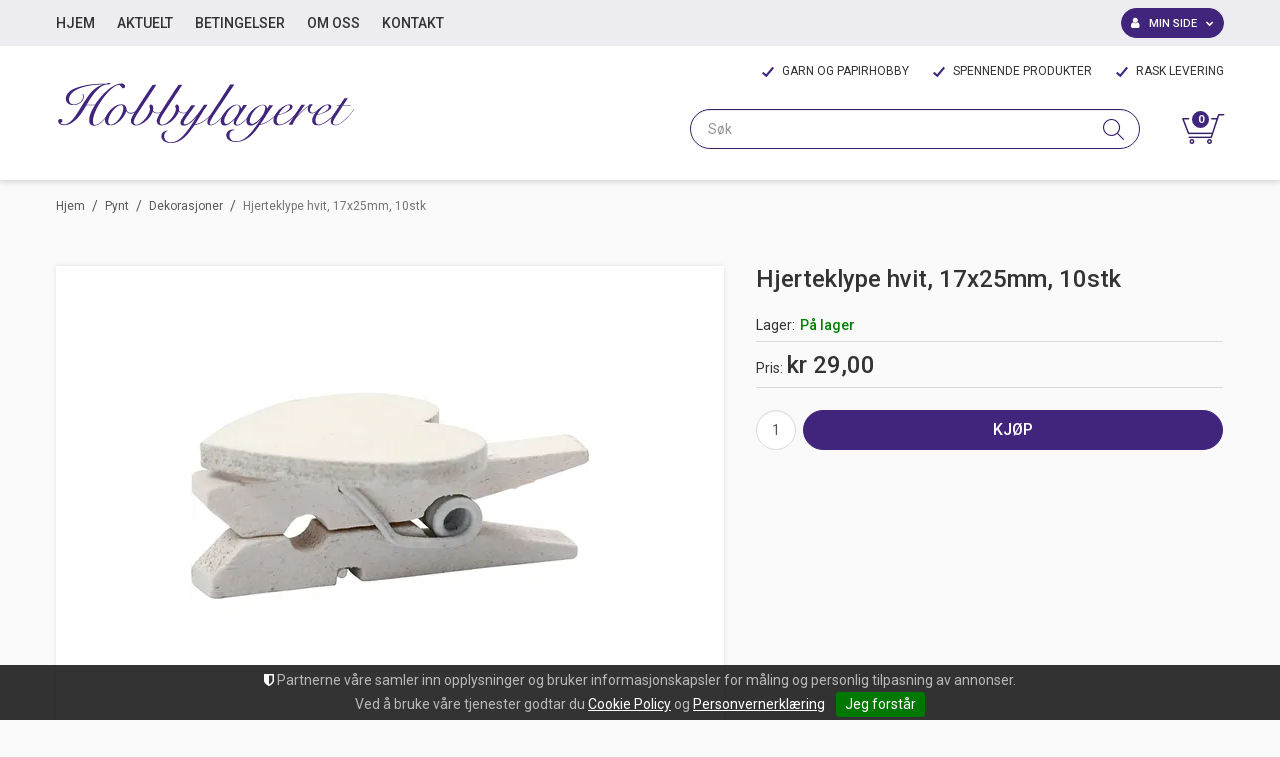

--- FILE ---
content_type: text/html; charset=utf-8
request_url: https://www.hobbylageret.no/pynt/dekorasjoner/hjerteklype-hvit-17x25mm-10stk
body_size: 36756
content:

<!DOCTYPE html>
<html lang="no">
<head>
    <script type="importmap">{
    "imports": {
        "@floating-ui/dom": "/components/node_modules/@floating-ui/dom/dist/floating-ui.dom.esm.js",
        "@floating-ui/core": "/components/node_modules/@floating-ui/core/dist/floating-ui.core.esm.js",
        "lit-html": "/components/node_modules/lit-html/lit-html.js",
        "lit-html/directives/ref": "/components/node_modules/lit-html/directives/ref.js"
    },
    "scopes": { }
}</script>
<script async type="text/javascript" src="/js/es-module-shims.js?v=16.8.0"></script>
<script type="text/javascript">(function(w){w.currencyFormat={"s":"NOK","d":2,"ds":",","gs":" ","p":2,"ex":1.000000000000000000};w.globalSettings={"enableResponsiveFeatures":true,"showBuyFeedbackPopup":false,"enableMPEF":true,"enableFrontEndEditing":false,"language":3,"CountryCode":"NO","showShoppingHistory":true,"showConfirmUserDetailsPopup":false,"showFreeShipingOfferPopup":true,"freeShippingMessageSettings":null,"activeCurrencyCode":"NOK","siteCurrencyCode":"NOK","version":"16.8.0","locale":"nb-NO","twoLetterLocale":"nb","twoLetterLocaleFallBacks":["nb","nn","no","en"]};w.searchUrl="/sok?s=";w.TopFormText={"cookiePolicy":"Cookie Policy","privacyPolicy":"Personvernerklæring","understand":"Jeg forstår","toggleSubMenu":"Åpne/lukke undermeny","changedAgreementsMessage":"Policy er endret. Ved å bruke våre tjenester godtar du endringene i","intialAgreementsMessage":"Ved å bruke våre tjenester godtar du","readItCarefully":"Please read it carefully.","and":"og","bySubscribingYouAgree":"Ved å melde deg på nyhetsbrev godtar du vår","subscribeToNewsletter":"Nyhetsbrevpåmelding, vennligst les vår","newsletters":"Nyhetsbrev","accept":"Jeg aksepterer","decline":"Jeg avslår","newsletterRegisterSuccess":"Du er nå påmeldt nyhetsbrev","newsletterRegisterError":"Du er ikke påmeldt nyhetsbrev","downloadMyPersonalData":"Last ned mine persondata i portabelt format:","formatNotSpecified":"Format er ikke spesifisert","myPersonalData":"mine persondata","personalData":"persondata","downloadPersonalDataError":"En feil oppsto ved nedlasting av persondata","addMeAsNewsletterRecipient":"Legg meg til som nyhetsbrevmottaker, vennligst les vår","yes":"Ja","no":"Nei","select":"Velg...","agreementsThirdPartyUsageMsg":"Partnerne våre samler inn opplysninger og bruker informasjonskapsler for måling og personlig tilpasning av annonser.","helpIcon":"Hjelp ikonet","Share_by":"Del med","More_sharing_options":"Flere alternativer for deling"};w.isPostBack=function(){return false;};w.BasePageID=61747;w.BaseItemID=60886;w.productGroupsRootPageId=366;w.LanguageID=3;window.process = {env: {NODE_ENV: 'production'}};})(window);</script>
<link type="application/rsd+xml" rel="edituri" title="RSD" href="/rsd.ashx?pageId=61747" />
<link rel="canonical" href="https://www.hobbylageret.no/pynt/dekorasjoner/hjerteklype-hvit-17x25mm-10stk" />
<meta property="og:title" content="Hjerteklype hvit, 17x25mm, 10stk - HOBBYLAGERET"/>
<meta property="og:image" content="https://www.hobbylageret.no/image/standardmappe-uni/cc-599501.jpg?alt=webp&amp;v=636830741477400000"/>
<meta property="og:url" content="https://www.hobbylageret.no/pynt/dekorasjoner/hjerteklype-hvit-17x25mm-10stk"/>
<meta property="og:type" content="website"/>

    <link href="https://fonts.googleapis.com/css?family=Roboto:100,300,400,400italic,500,700,700italic,900" rel="stylesheet" type="text/css">
    <script type="text/javascript">document.cookie='resolution='+Math.max(screen.width,screen.height)+("devicePixelRatio" in window ? ","+devicePixelRatio : ",1")+'; path=/';</script>
    <title>Hjerteklype hvit, 17x25mm, 10stk - HOBBYLAGERET</title>
    <meta name="Author" content="HOBBYLAGERET" />
    <meta http-equiv="content-type" content="text/html; charset=utf-8" />
    <meta content="" name="description" />
    <meta content="" name="keywords" />
    <meta name="SKYPE_TOOLBAR" content="SKYPE_TOOLBAR_PARSER_COMPATIBLE" />
    <link rel="shortcut icon" type="image/vnd.microsoft.icon" href="/theme/img/favicon.ico" />
    <!-- Root variable, used to define root in javascripts -->
    <script type="text/javascript">var R = '/';</script>
    <meta name="viewport" content="initial-scale=1,width=device-width">
    <!-- Global javascripts -->
    <script type="text/javascript" src="/js/global.js"></script>
    <!-- Required resources (Usually scripts required by a control) -->
    <script type="text/javascript" src="/js/pubsub.min.js?v=16.8.0"></script><!--[if lt IE 9]><script type="text/javascript" src="/js/jquery-1.11.3.min.js"></script><script type="text/javascript" src="/js/jquery-migrate-1.2.1.min.js"></script><![endif]--><!--[if gte IE 9]><!--><script type="text/javascript" src="/js/jquery-2.1.4.min.js?v=16.8.0"></script><!--<![endif]--><script type="text/javascript">jQuery.noConflict();</script><script type="text/javascript" src="/js/unorm.min.js?v=16.8.0"></script><script type="text/javascript" src="/js/underscore-min.js?v=16.8.0"></script><script type="text/javascript" src="/js/jquery.plugins.min.js?v=16.8.0"></script><script src="/js/fancybox-3/jquery.fancybox.min.js?v=16.8.0" type="text/javascript"></script><link href="/js/fancybox-3/jquery.fancybox.min.css?v=16.8.0" rel="stylesheet" type="text/css"><script src="/js/jquery.easing-1.3.pack.js?v=16.8.0" type="text/javascript"></script><script src="/js/jquery.mousewheel-3.0.6.pack.js?v=16.8.0" type="text/javascript"></script><link href="/js/flexslider.min.css?v=16.8.0" type="text/css" rel="stylesheet"><script src="/js/jquery.flexslider.min.js?v=16.8.0" type="text/javascript"></script><script src="/js/multilevelmenu2.min.js?v=16.8.0" type="text/javascript"></script><link rel="stylesheet" href="/js/jquery-ui-1.11.4/jquery-ui.min.css?v=16.8.0"><script type="text/javascript" src="/js/jquery-ui-1.11.4/jquery-ui.min.js?v=16.8.0"></script><script type="text/javascript" src="/startup/js/jquery-ui-timepicker-addon.min.js?v=16.8.0"></script><script type="text/javascript" src="/startup/js/jquery.ui.datepicker-no.js?v=16.8.0"></script><script type="text/javascript">jQuery.widget.bridge("jqtooltip", jQuery.ui.tooltip);</script><script src="/js/jquery.easytabs.min.js?v=16.8.0" type="text/javascript"></script><script src="/js/linkimagelist2.min.js?v=16.8.0" type="text/javascript"></script><script type="text/javascript" src="/js/jquery.qtip.min.js?v=16.8.0"></script><script type="text/javascript" src="/js/jquery.validate-1.11.1.min.js?v=16.8.0"></script><script type="text/javascript" src="/js/mosoft.estore.min.js?v=16.8.0"></script><script type="text/javascript" src="/js/require.min.js?v=16.8.0"></script><script type="text/javascript" src="/js/noty/packaged/jquery.noty.packaged.min.js?v=16.8.0"></script><script type="text/javascript" src="/js/jquery.blockUI.min.js?v=16.8.0"></script><script type="text/javascript" src="/js/jquery.twbsPagination.min.js?v=16.8.0"></script><script type="text/javascript" src="/js/main.min.js?v=16.8.0"></script><script src="/js/recaptcha-handler.min.js?v=16.8.0"></script><script src="https://www.google.com/recaptcha/api.js?onload=recaptcha_onload&render=explicit&v=16.8.0" async="" defer=""></script><script src="/js/cms/main.min.js?v=16.8.0"></script><script src="/js/recaptcha2-invisible.min.js?v=16.8.0"></script><script src="/js/lazysizes/lazysizes.min.js?v=16.8.0" async=""></script><link href="/Parts/Views/Product/ProductList/templates/default.html.css" type="text/css" rel="stylesheet" />
    <!-- CSS -->
    <link rel="stylesheet" href="/js/outdatedbrowser/outdatedbrowser.min.css">
    <link href="/templates/css/font-awesome.min.css" rel="stylesheet" />
    <link href="/theme/css/uni-styles.css?v=1.0.3" type="text/css" rel="stylesheet" />

    
</head>
<body class="page-prod-view page-id-61747 page-item-id60886">
    

<script>(function(d, s, id) {
  var js, fjs = d.getElementsByTagName(s)[0];
  if (d.getElementById(id)) return;
  js = d.createElement(s); js.id = id;
  js.src = "//connect.facebook.net/nb_NO/sdk.js#xfbml=1&version=v2.3";
  fjs.parentNode.insertBefore(js, fjs);
}(document, 'script', 'facebook-jssdk'));</script>
<form method="post" action="/pynt/dekorasjoner/hjerteklype-hvit-17x25mm-10stk" id="Webdoc">
<div class="aspNetHidden">
<input type="hidden" name="__VIEWSTATE" id="__VIEWSTATE" value="HNM99jUz/wYxPx/9S1XbEK7fTpEl/hyMrNuzpoNBvdAEPh/hKX4aD+6CVy/NNeWg/VPtYi9UbJSG1qSX4UeIYgaYCQjwqgJz46AYZkdbyjAiN5rKg8FIHQf6xe0pUU9/[base64]/1mx6c8hBGLzgEeU5KQjWEBdlokGFsROjta8e9yboJgImtwq9fxmK6WOKhdVUQSFqypwXUES7IAqEYVxk5FGR/8d2Ayh9Rd/PF+zw1KACqpBff9K/Ff2N/nAQva0MH1+cAjb7KhRJH2plpfxJdcgZR6vJpQX2wwHUJ02XO3tn4fPefoKLDjp48ZuRiLGQV7pqMT3u/3BQfk7m0+H+nw9xaJi+m+nHN1oRPsMdfQFIDqMlMBVhRMko5j6z1TIvrDDWl5uDnO0K4C+YPTC3AnzKYwOsiMnic8hQ7TC0O5S+Hi7+T7jBTjx0riACORAiIW2e/hLB/SKgqpEwT0eTNJcO2A25pNRvvD9GAHXyx2kkQy4k1EC5MZGSYs36GVmyE1FvnyNCgVrgdmxWEKHw/0NbywkbIsE5B34bKIAgULGiua+i9p0sHQ3BTgnQCpAtl8lDAZVWKz/7P9RTm7SUf8nm5Ito/Blv2ow7RQqySrBuXwPQpvMC6yZ/Uoyycan88Fxf8GTGCbE2kCih0NG6OTvWJnoHR0hucWfYaeu9WMGESF7TEKp6iFsqS83xdeC/UKDL5M3H+5Oy5A556gZD9hUXoZLsD5lqRiImoNkiSxbEXwo2Uu3rcqU/miuiZmMCx+qWXNFxyinmesYJFuBmXwzx1zLJ8X0+WlOtCDKfeSv9BZOKvTm37syLYusNxL1GRpHC4WXOSeA+6kLMeaVB0Xos2NxED2nMsqLXJm4L7KGE57BciakBwxBxPj3bVq8fPsp6u7fXAJX4cM3Bqq2VJyfs0sY4/Nn8MUyTi29+0MmDCLv+f4diGkbzBGLR8Jg3CSWyxZM1iPjB04NyNWBvwGryyRnQLDZNPvAC+hKS3etVfyVo48zexB6O/MFawapvx4em7SiAcFsoQIvrVjbysARusZc+QIXyswrNjUSkdQuRbhqHdaEcbmfy9FsWIV0hgVxM8QqiCfPzUcPq1oTGsW/iRYPtAJjUMUaqWgYrGOihcUwnqxUQiAiH8GHRgH28C3/hXpQHC7fDA4wbSsFiNTnDGzGNP3XwPx5/CxepKASsujvvF2aTL7fmwULlk8oTcF/1UBHTon25D8P16R3O6iUhVWKW3VD1KNT1YtnLv1atpNxK6U+rDT7RyGOPccjTeIC2C1DzxwQnF6+1zb5tHzUgOipMUXz6u03q095Peiw1iGDzsBpvK03Yrf3wj/79f4wsg7AlDvLxDmL9u+9lESxjtXPVqYpmn5xXqlSGSroYBjdbZKlN9AlnPmnWW/Yh72IDxfz/8UVXZiISFCylKC8AbtvKRMI5b3PKMzl4CmNWMyMpjTDOHjSqWmn+TrfOv6hQwc9kgTslPqI4Ab1q9leZb33jS7isAvU8GEzHWrXRQ1/4bu/jmjUAD/buF8ulhJ5QImfnvktAb7LA7xI39oJKKOKBElLxlvk3K+/Tr0CTbYJO6P0eu+VThp1kNcWQY8S3cRmVc1tm2CURCZ0lACwphF1KIY/[base64]/PSZbmfifovNlulU4VdFK/dMfTBcMEZTC46ugJIukSBK2KJZ/+TT5W6P1/mZkXEEK58b3ndBIyjro1xG0lMMjSSuL9Y3xbvD8wjBx5vITPhAc+5/YNVTuYBnwNVykLaSyRGMRauI11Jb5Op+Vt/wTZ/0grEwz88jIzGshpkOxAw6miVXs7S0w32RFlzkfiuwDUrBA+FGnfi+GTVoO4Xc2XpC+4q0mHDpjUby74YnLTW02eGj7Tp+jyQb31+VflBfV8M0qfNazhMKler9qpn75i+4KAv2RR44eeigpjGgYZWTx7b5XK4qwZ1zmobDAYZaFTgwHz7lMxIOG9iwazYCUw/43FMD7z6NF3NFh5evML2MSgp0Lbg2ikNwpHOJZZxRnaROvuMuDsLSa6rvCBanVrfkcbX32h0sG+47ynSFvji7cKdSScVB5R8nH/of9+CQBPl9OG9sI//glqvfH1hZybaEQ9LD/TXhWHTeiWUSrzGW0BYW+Ay5JC0bG30s9ZMI930vEcz++e5VNKgCKEylAriVhJkAEa9vzlp1EXNTac4eZSiA/p7/qXXqjEhB/YzSugrF+HnWwVgMH0vQEHNqr1/YN5yNOsthbH8jwwxmLraQDPr3ljMotafAtXDM25AkxbRybrL7nKJ2wY9RkBtfE7Qt+OvLGlyhvan4MbGkhng3i12gbCSlIKu0pqkijpD7K+TOIfo+EnsIjNsgYt+LgHMBaakP39CvbXtDNOEkFFFDSS/fTZoiHGzE43LEqXcX053TnvsJ2GK5Z6iDAAtitz9QR+DuEOG19Q6xGs5D3VX8JuUuxLq8vx7Ci5AdF/jy0vK35aTJksjZ34kqa6/QW9Q9NVOdPcg8ZNAmRQz5cSndkFLI1m+3buNrs9IeCB05RX30+S391GYKkJkbEDTpXWMB3SoWIId9Hu3kX+ARgJGkc4Wq3gXLipcKDN+HpqXY3K3m+xOjtqbexauK+YHWnBwBxhasn3alTFU5samsPKJD3qm7P9dS5sdzM0GmT0SvrWs0/snwoK3VorfcoyeTxhq4z4Eh5HgobEGeB5/ZZemZUcZ548UciU/9BsPCbzKLOGbSJcycSTIhJmQnDOYaCUm35MQo9Lhm423p7p1gPYxZl2W7zzX8ASSKmaeXl2tDaYpJDYLfVIiM9xyj0q/Mx+Z5DR1Bb/GIKBllaf8u6D4PKPU4sNWfRBJRIy9qMLXqmVHqvQ9alKH+EvswlREvGSfSJM8zOQAIHYyYnqOIo3uFz+1BK60QS+6dwMlBPYnRzb+vftu94kvKcKsaag/7U4f5eluZ6S42unPRTPE4FPI7ZbXTbrmm/eM5WHVrqGYjmMJeDjFvcb59p2ZrG39Q8IgBZ3k4NGhssmNjfCrwYmajjGKwWpRRsVMnmWpLNr8L3VV8PSLwdDaGcntD/ZQlxmaWcdVtnbZvglt9YFPZgK5IC9WyDABJzfdiy7UPfM+4WvNAQ7Nh5rGts9qcZ6DTqdL69R77a8IE9ZGNAm4skgr9jRZuYfDtTorAdeK0fl/UnR/QJMEmIJ/+uC8h5UD4LVo/[base64]/vPprsHBrc4x9YL2UTXtrhzff43DlTNGiG4fD3I5Qj/sRNfJWO0IUKNpUqEVBKWXpE6rzEmwqXHWkUHJxyzui7xYVEe7SLvct8xwMrt9BpxCRXKdU8v4HwkZ0JDS2guuIYLGYlL1xoL89CUXMJbfuDgNbihrGeQodfF4fzUmvgeCtu4zy1QkRXovhXNrmYUgHqJn8jfKCKx+HN3wMtSsmXrlDu7AxP/eyDb69AwcLpgbSxpaa+rQHSdUBEzzFl+mWI15oB7X1aCLIEr3fIyunUDRByVvNAjlsPqy0YV082Vxujeg8SEGdqnO+x3mdIcSg1lXNTFEk3PiXDvJgx9OmVxNvzqnEGahpJDxxbtweOxomO/xMmK3IINcbultWNHSnxsW8Wnt0vwgjgbmGlRlKQueC66p6GirxX2Rl9VDFYVIwQxnm9+wU/A7aGbjrn7aNdUsCsw25F/ulfV35kxv3Yb5rYpwNatUyjQXY49Odld2ie2+S9iwbbrADkzNMEQbRxAn5s8s6ErXEuhwn3QjPVtmZ4SjZFGGQgpAObSitG9rGU32L/LqfwPz1yb4YJhw4da0+dPLylSsQoQj8dUeG5J5hjJQZLCzzQuvQVcQvSB7AlG0Fj6r0XUam5ck/II4i0dOjt/+NU6+TDCcudp134jDtpZTJF6vUefIoc6RS8KyK4F3xzX8D7P36fA4ZklI2sJqZ1UDjIkuK5hZD2Lq5OzX/scJu9yf3hNZurswMxDH+1Kqu2SZxVTumCg03Lal" />
</div>

<script type="text/javascript">
//<![CDATA[
var theForm = document.forms['Webdoc'];
if (!theForm) {
    theForm = document.Webdoc;
}
function __doPostBack(eventTarget, eventArgument) {
    if (!theForm.onsubmit || (theForm.onsubmit() != false)) {
        theForm.__EVENTTARGET.value = eventTarget;
        theForm.__EVENTARGUMENT.value = eventArgument;
        theForm.submit();
    }
}
//]]>
</script>


<script src="/WebResource.axd?d=pynGkmcFUV13He1Qd6_TZP-aUJzyp2j4be6tG5IQ4oeEsz6GGySeNWiom-nG37Cm8hlLqw2&amp;t=638901608248157332" type="text/javascript"></script>

    

    <div id="root" class="site">

        
        <header id="header-desktop" class="site-header site-header-desktop hidden-xs hidden-sm" data-scroll-threshold="181" data-original-height="181">
            
                <div class="site-header-desktop__top-line">
                    <div class="container">
                        <div class="site-header-desktop__top-line-inner-container flex flex-between flex-item-center">
                            

    <div class="ProductMenu Menu site-horizontal-menu site-menu-desktop Expandable">
        <ul class="MiddleBox Level-1 clearfix">
                <li class="Item-1 Page NoToggle">


        

        <a href="/" class="Name" >Hjem</a>
        
    </li>
    <li class="Item-2 Page Expandable">


            <a href="#" class="Toggle"  aria-label="&#197;pne/lukke undermeny"></a>
        

        <a href="/aktuelt" class="Name" >Aktuelt</a>
        
            <ul class="Level-2 clearfix">
                    <li class="Item-1 Page NoToggle">


        

        <a href="/arkiv" class="Name" >Arkiv</a>
        
    </li>

            </ul>
    </li>
    <li class="Item-3 Page NoToggle">


        

        <a href="/betingelser" class="Name" >Betingelser</a>
        
    </li>
    <li class="Item-4 Page NoToggle">


        

        <a href="/om-oss" class="Name" >Om oss</a>
        
    </li>
    <li class="Item-5 Page NoToggle">


        

        <a href="/kontakt" class="Name" >Kontakt</a>
        
    </li>

        </ul>
    </div>

                            
    <div class="profile-quick-menu" id="MyPageMenu">

        <a class="profile-quick-menu__btn" onclick="return false;" href="javascript:void(0);"><em class="profile-quick-menu__un-user un-user"></em><span>Min side</span><em class="profile-quick-menu__un-chevron-down un-chevron-down"></em></a>
        <ul class="profile-quick-menu__dropdown clearfix">

                <li class="Item-1 Page NoToggle">


        

        <a href="/min-side/registrering-profil" class="Name" >Registrering</a>
        
    </li>


                    <li>
                        <a href="/login?ret=%2fpynt%2fdekorasjoner%2fhjerteklype-hvit-17x25mm-10stk"><em class="fa fa-lock"></em> Logg inn</a>
                    </li>


        </ul>

        <script type="text/javascript">(function ($, vars) {
    var vars = {"ControlID":"MyPageMenu","Expandable":false};
    $(function () {

        var classes = {
            menu:                'profile-quick-menu',
            menuActive:          'profile-quick-menu_active',

            btn:                 'profile-quick-menu__btn',

            dropdown:            'profile-quick-menu__dropdown',

            chevronDown:         'profile-quick-menu__un-chevron-down',
            chevronDownActive:   'profile-quick-menu__un-chevron-down_active',
        };

        $('#' + vars.ControlID)
            .on('click', '.' + classes.btn, function (e) {
                e.preventDefault();
                $TargetProfileQuickMenu = $(e.target).closest('.' + classes.menu);
                $TargetProfileQuickMenu
                    .find('.' + classes.dropdown)
                        .slideToggle('fast')
                        .end()
                    .toggleClass(classes.menuActive)
                    .find('.' + classes.chevronDown)
                        .toggleClass(classes.chevronDownActive);
            });
    });
})(jQuery);</script>

    </div>

                        </div>
                    </div>
                </div>
            
            <div class="site-header-desktop__middle-line">
                <div class="container">
                    <div class="site-header-desktop__middle-line-inner-container flex flex-between flex-item-center">
                        <div class="site-header-desktop__left-pane flex flex-item-center">
                            <a class="site-header-desktop__logo" href="/" title="HOBBYLAGERET">
                                <img src="/theme/img/site-logo.svg" alt="HOBBYLAGERET" title="HOBBYLAGERET" class="site-header-desktop__logo-img img-responsive"/>
                            </a>
                        </div>

                        <div class="site-header-desktop__right-pane flex flex-item-right flex-item-center flex-column">
                            
                                <div class="site-header-desktop__why-buy site-why-buy"><ul>
<li>GARN OG PAPIRHOBBY</li>
<li>SPENNENDE PRODUKTER</li>
<li>RASK LEVERING</li>
</ul></div>
                            
                            <div class="flex">
                                



<div class="smart-search" id="SmartSearch_SmartSearch">
    <input class="smart-search__input form-control js-typeahead" type="text" placeholder="S&#248;k" value="" autocomplete="off" aria-label="S&#248;k" />
    <button class="smart-search__btn" title="S&#248;k" tabindex="-1"><i class="fa fa-search"></i></button>
</div>


                                

<div class="SiteCartPanel LeftIconAlign" id="newSiteCart_SiteCartMainPanel">

            <div class="LoginRegisterPanel">
                <a href="/login?ret=%2fpynt%2fdekorasjoner%2fhjerteklype-hvit-17x25mm-10stk" class="LoginLink">Logg inn</a>
                <a href="/min-side/registrering-profil?ret=%2fpynt%2fdekorasjoner%2fhjerteklype-hvit-17x25mm-10stk" class="RegisterLink">Registrer deg</a>
            </div>

        <a href="/handlekurv" class="ShowCartLink js-show-cart-link">

            <div class="SiteCartIcon"></div>

            <div class="ShoppingListPanel empty">

                    <span class="ShowCartTxt NotEmptyCart">Vis handlekurv</span>
                    <span class="ShowCartTxt EmptyCart">Handlekurven er tom</span>

                <span class="ProdCount">0</span>

                                                    <div class="TotalPriceContainer">
                        <span class="TotalPriceText">Total sum:</span>
                        <span class="TotalPrice notranslate">kr 0,00</span>
                    </div>
            </div>
        </a>


        <div class="PopupContainer hidden js-site-cart-popup"></div>

    <input type="hidden" class="js-refreshHash" value="" />
    

    
    
    
</div>

                            </div>
                        </div>
                    </div>
                </div>
            </div>
        </header>

        
        <header id="header-mobile" class="site-header site-header-mobile js-site-header hidden-md hidden-lg" data-scroll-threshold="56" data-original-height="56">
            <div class="container-fluid">
                <div class="site-header-mobile__inner-container flex flex-between flex-item-center">
                    <div class="site-header-mobile__left-pane flex flex-self-stretch">
                        <button class="site-header-mobile__toggle-underheader-btn site-header-mobile__toggle-underheader-btn_menu js-toggle-underheader-btn" type="button" data-toggle="collapse" href="#collapsableUnderheader" aria-expanded="false" aria-controls="collapsableUnderheader"></button>
                        <button class="site-header-mobile__toggle-underheader-btn site-header-mobile__toggle-underheader-btn_search js-toggle-underheader-btn" type="button" data-toggle="collapse" href="#collapsableUnderheader" aria-expanded="false" aria-controls="collapsableUnderheader"></button>
                    </div>

                    <div class="site-header-mobile__middle-pane flex flex-center">
                        <a class="site-header-mobile__logo" href="/" title="HOBBYLAGERET">
                            <img src="/theme/img/site-logo.svg" alt="HOBBYLAGERET" title="HOBBYLAGERET" class="site-header-mobile__logo-img img-responsive"/>
                        </a>
                    </div>

                    <div class="site-header-mobile__right-pane flex flex-right flex-self-stretch">
                        
    <div class="profile-quick-menu" id="MyPageMenu2">

        <a class="profile-quick-menu__btn" onclick="return false;" href="javascript:void(0);"><em class="profile-quick-menu__un-user un-user"></em><span>Min side</span><em class="profile-quick-menu__un-chevron-down un-chevron-down"></em></a>
        <ul class="profile-quick-menu__dropdown clearfix">

                <li class="Item-1 Page NoToggle">


        

        <a href="/min-side/registrering-profil" class="Name" >Registrering</a>
        
    </li>


                    <li>
                        <a href="/login?ret=%2fpynt%2fdekorasjoner%2fhjerteklype-hvit-17x25mm-10stk"><em class="fa fa-lock"></em> Logg inn</a>
                    </li>


        </ul>

        <script type="text/javascript">(function ($, vars) {
    var vars = {"ControlID":"MyPageMenu2","Expandable":false};
    $(function () {

        var classes = {
            menu:                'profile-quick-menu',
            menuActive:          'profile-quick-menu_active',

            btn:                 'profile-quick-menu__btn',

            dropdown:            'profile-quick-menu__dropdown',

            chevronDown:         'profile-quick-menu__un-chevron-down',
            chevronDownActive:   'profile-quick-menu__un-chevron-down_active',
        };

        $('#' + vars.ControlID)
            .on('click', '.' + classes.btn, function (e) {
                e.preventDefault();
                $TargetProfileQuickMenu = $(e.target).closest('.' + classes.menu);
                $TargetProfileQuickMenu
                    .find('.' + classes.dropdown)
                        .slideToggle('fast')
                        .end()
                    .toggleClass(classes.menuActive)
                    .find('.' + classes.chevronDown)
                        .toggleClass(classes.chevronDownActive);
            });
    });
})(jQuery);</script>

    </div>

                        

<div class="SiteCartPanel LeftIconAlign" id="SiteCart2_SiteCartMainPanel">


        <a href="/handlekurv" class="ShowCartLink js-show-cart-link">

            <div class="SiteCartIcon"></div>

            <div class="ShoppingListPanel empty">

                    <span class="ShowCartTxt NotEmptyCart">Vis handlekurv</span>
                    <span class="ShowCartTxt EmptyCart">Handlekurven er tom</span>

                <span class="ProdCount">0</span>

                                                    <div class="TotalPriceContainer">
                        <span class="TotalPriceText">Total sum:</span>
                        <span class="TotalPrice notranslate">kr 0,00</span>
                    </div>
            </div>
        </a>



    <input type="hidden" class="js-refreshHash" value="" />
    

    
    
    
</div>

                    </div>
                </div>
            </div>
        </header>

        
        <div class="site-underheader">
            <div class="site-underheader__compensator"></div>
            <div class="site-underheader__container hidden-md hidden-lg collapse js-site-underheader-container" id="collapsableUnderheader">
                <div class="container-fluid">
                    

<div id="SearchMob_search" class="SearchMob site-search">
    <input type="search" class="SearchMob__input site-search__input js-SearchMob-input" id="SearchMob_input" placeholder="S&#248;k" autocomplete="section-search" aria-label="S&#248;k" />
    <button type="button" class="SearchMob__btn site-search__btn js-SearchMob-btn" id="SearchMob_btn" title="Find" tabindex="-1"></button>
</div>


                    

    <div class="ProductMenu2 Menu products-menu-mobile Expandable">
        <ul class="MiddleBox Level-1 clearfix">
                <li class="Item-1 Page NoToggle">


        

        <a href="/nyheter" class="Name" >Nyheter</a>
        
    </li>
    <li class="Item-2 Page NoToggle">


        

        <a href="/salg-50-paa-alt" class="Name" >SALG! 50% p&#229; alt!</a>
        
    </li>
    <li class="Item-3 Page Expandable">


            <a href="#" class="Toggle"  aria-label="&#197;pne/lukke undermeny"></a>
        

        <a href="/lagerutsalg" class="Name" >Lagerutsalg</a>
        
            <ul class="Level-2 clearfix">
                    <li class="Item-1 Page NoToggle">


        

        <a href="/lagerutsalg/lagerutsalg-dylusions" class="Name" >Lagerutsalg - Dylusions</a>
        
    </li>
    <li class="Item-2 Page NoToggle">


        

        <a href="/lagerutsalg/lagerutsalg-album" class="Name" >Lagerutsalg - album</a>
        
    </li>
    <li class="Item-3 Page NoToggle">


        

        <a href="/lagerutsalg/lagerutsalg-tonic-studios" class="Name" >Lagerutsalg Tonic Studios</a>
        
    </li>
    <li class="Item-4 Page NoToggle">


        

        <a href="/lagerutsalg/lagerutsalg-tusjer" class="Name" >Lagerutsalg tusjer</a>
        
    </li>
    <li class="Item-5 Page NoToggle">


        

        <a href="/lagerutsalg/lagerutsalg-teresa-collins" class="Name" >Lagerutsalg Teresa Collins</a>
        
    </li>
    <li class="Item-6 Page NoToggle">


        

        <a href="/lagerutsalg/lagerutsalg-mixed-media" class="Name" >Lagerutsalg mixed media</a>
        
    </li>
    <li class="Item-7 Page NoToggle">


        

        <a href="/?PageID=70972" class="Name" >Lagerutsalg Tim Holtz</a>
        
    </li>
    <li class="Item-8 Page NoToggle">


        

        <a href="/lagerutsalg/spellbinders-lagerutsalg" class="Name" >Spellbinders lagerutsalg</a>
        
    </li>
    <li class="Item-9 Page NoToggle">


        

        <a href="/lagerutsalg/nellie-snellen-lagerutsalg" class="Name" >Nellie Snellen lagerutsalg</a>
        
    </li>
    <li class="Item-10 Page NoToggle">


        

        <a href="/lagerutsalg/lagerutsalg-stempler" class="Name" >Lagerutsalg stempler</a>
        
    </li>
    <li class="Item-11 Page NoToggle">


        

        <a href="/lagerutsalg/bazzill-lagerutsalg" class="Name" >Bazzill lagerutsalg</a>
        
    </li>
    <li class="Item-12 Page NoToggle">


        

        <a href="/lagerutsalg/docrafts-lagerutsalg" class="Name" >Docrafts lagerutsalg</a>
        
    </li>
    <li class="Item-13 Page NoToggle">


        

        <a href="/lagerutsalg/american-crafts-lagerutsalg" class="Name" >American Crafts lagerutsalg</a>
        
    </li>
    <li class="Item-14 Page NoToggle">


        

        <a href="/lagerutsalg/glimmermist-lagerutsalg" class="Name" >GlimmerMist lagerutsalg</a>
        
    </li>
    <li class="Item-15 Page NoToggle">


        

        <a href="/lagerutsalg/simple-stories-lagerutsalg" class="Name" >Simple Stories lagerutsalg</a>
        
    </li>
    <li class="Item-16 Page NoToggle">


        

        <a href="/lagerutsalg/clearsnap-lagerutsalg" class="Name" >Clearsnap lagerutsalg</a>
        
    </li>
    <li class="Item-17 Page NoToggle">


        

        <a href="/lagerutsalg/my-minds-eye-lagerutsalg" class="Name" >My Minds Eye lagerutsalg</a>
        
    </li>
    <li class="Item-18 Page NoToggle">


        

        <a href="/lagerutsalg/wild-rose-studio-lagerutsalg" class="Name" >Wild Rose Studio lagerutsalg</a>
        
    </li>
    <li class="Item-19 Page NoToggle">


        

        <a href="/lagerutsalg/clearsnap-lagerutsalg-1" class="Name" >Clearsnap lagerutsalg</a>
        
    </li>
    <li class="Item-20 Page NoToggle">


        

        <a href="/lagerutsalg/graphic-45-lagerutsalg" class="Name" >Graphic 45 lagerutsalg</a>
        
    </li>
    <li class="Item-21 Page NoToggle">


        

        <a href="/?PageID=67256" class="Name" >Lagerutsalg stempler</a>
        
    </li>
    <li class="Item-22 Page NoToggle">


        

        <a href="/lagerutsalg/lagerutsalg-dies-og-puncher" class="Name" >Lagerutsalg dies og puncher</a>
        
    </li>
    <li class="Item-23 Page NoToggle">


        

        <a href="/?PageID=67262" class="Name" >Lagerutsalg puncher</a>
        
    </li>
    <li class="Item-24 Page NoToggle">


        

        <a href="/?PageID=67263" class="Name" >Lagerutsalg embossingfoldere</a>
        
    </li>
    <li class="Item-25 Page NoToggle">


        

        <a href="/?PageID=67264" class="Name" >Lagerutsalg pynt</a>
        
    </li>
    <li class="Item-26 Page NoToggle">


        

        <a href="/?PageID=67265" class="Name" >Lagerutsalg metallsjablonger</a>
        
    </li>
    <li class="Item-27 Page NoToggle">


        

        <a href="/?PageID=67266" class="Name" >Lagerutsalg verkt&#248;y og utstyr</a>
        
    </li>
    <li class="Item-28 Page NoToggle">


        

        <a href="/?PageID=67531" class="Name" >Lagerutsalg m&#248;nsterark</a>
        
    </li>
    <li class="Item-29 Page NoToggle">


        

        <a href="/?PageID=67532" class="Name" >Lagerutsalg diverse varer</a>
        
    </li>
    <li class="Item-30 Page NoToggle">


        

        <a href="/lagerutsalg/ranger-lagerutsalg" class="Name" >Ranger lagerutsalg</a>
        
    </li>
    <li class="Item-31 Page NoToggle">


        

        <a href="/lagerutsalg/storyteller-lagerutsalg" class="Name" >Storyteller lagerutsalg</a>
        
    </li>
    <li class="Item-32 Page NoToggle">


        

        <a href="/lagerutsalg/lagerutsalg-timholtz-distress" class="Name" >Lagerutsalg -TimHoltz Distress</a>
        
    </li>

            </ul>
    </li>
    <li class="Item-4 Page NoToggle">


        

        <a href="/album-og-plastlommer" class="Name" >Album og plastlommer</a>
        
    </li>
    <li class="Item-5 Page NoToggle">


        

        <a href="/?PageID=61804" class="Name" >Barnehobby</a>
        
    </li>
    <li class="Item-6 Page Expandable">


            <a href="#" class="Toggle"  aria-label="&#197;pne/lukke undermeny"></a>
        

        <a href="/privat-webshop-meny/dies-og-stanseverktoy" class="Name" >Dies og stanseverkt&#248;y</a>
        
            <ul class="Level-2 clearfix">
                    <li class="Item-1 Page NoToggle">


        

        <a href="/?PageID=99009" class="Name" >Creative Expressions dies</a>
        
    </li>
    <li class="Item-2 Page NoToggle">


        

        <a href="/?PageID=94151" class="Name" >Reprint dies</a>
        
    </li>
    <li class="Item-3 Page NoToggle">


        

        <a href="/dies-og-stanseverktoy/art-by-marlene-dies" class="Name" >Art by Marlene dies</a>
        
    </li>
    <li class="Item-4 Page NoToggle">


        

        <a href="/dies-og-stanseverktoy/bylene-design" class="Name" >ByLene Design</a>
        
    </li>
    <li class="Item-5 Page NoToggle">


        

        <a href="/dies-og-stanseverktoy/dies-og-stempler-i-sett" class="Name" >Dies og stempler i sett</a>
        
    </li>
    <li class="Item-6 Page NoToggle">


        

        <a href="/dies-og-stanseverktoy/diverse-dies" class="Name" >Diverse dies</a>
        
    </li>
    <li class="Item-7 Page NoToggle">


        

        <a href="/dies-og-stanseverktoy/dixi-craft-1" class="Name" >Dixi Craft</a>
        
    </li>
    <li class="Item-8 Page NoToggle">


        

        <a href="/dies-og-stanseverktoy/embossingfoldere" class="Name" >Embossingfoldere</a>
        
    </li>
    <li class="Item-9 Page NoToggle">


        

        <a href="/dies-og-stanseverktoy/joy-crafts-1" class="Name" >Joy! Crafts</a>
        
    </li>
    <li class="Item-10 Page NoToggle">


        

        <a href="/dies-og-stanseverktoy/kort-godt" class="Name" >Kort &amp; Godt</a>
        
    </li>
    <li class="Item-11 Page NoToggle">


        

        <a href="/dies-og-stanseverktoy/leane-creatief-1" class="Name" >Leane Creatief</a>
        
    </li>
    <li class="Item-12 Page NoToggle">


        

        <a href="/dies-og-stanseverktoy/my-favorite-things" class="Name" >My Favorite Things</a>
        
    </li>
    <li class="Item-13 Page NoToggle">


        

        <a href="/dies-og-stanseverktoy/nellie-snellen" class="Name" >Nellie Snellen</a>
        
    </li>
    <li class="Item-14 Page NoToggle">


        

        <a href="/dies-og-stanseverktoy/papirdesign" class="Name" >Papirdesign</a>
        
    </li>
    <li class="Item-15 Page NoToggle">


        

        <a href="/dies-og-stanseverktoy/spellbinders" class="Name" >Spellbinders</a>
        
    </li>
    <li class="Item-16 Page NoToggle">


        

        <a href="/dies-og-stanseverktoy/puncher" class="Name" >Puncher</a>
        
    </li>
    <li class="Item-17 Page NoToggle">


        

        <a href="/dies-og-stanseverktoy/sizzix" class="Name" >Sizzix</a>
        
    </li>
    <li class="Item-18 Page NoToggle">


        

        <a href="/?PageID=75028" class="Name" >Studio Light</a>
        
    </li>
    <li class="Item-19 Page NoToggle">


        

        <a href="/dies-og-stanseverktoy/xcut" class="Name" >Xcut</a>
        
    </li>
    <li class="Item-20 Page NoToggle">


        

        <a href="/dies-og-stanseverktoy/stansemaskiner" class="Name" >Stansemaskiner</a>
        
    </li>
    <li class="Item-21 Page NoToggle">


        

        <a href="/dies-og-stanseverktoy/aall-create-dies" class="Name" >AALL &amp; Create dies</a>
        
    </li>

            </ul>
    </li>
    <li class="Item-7 Page NoToggle">


        

        <a href="/glitter-og-glitterlim" class="Name" >Glitter og glitterlim</a>
        
    </li>
    <li class="Item-8 Page NoToggle">


        

        <a href="/hobbylagerets-kit" class="Name" >Hobbylagerets kit</a>
        
    </li>
    <li class="Item-9 Page NoToggle">


        

        <a href="/?PageID=61451" class="Name" >Julevarer</a>
        
    </li>
    <li class="Item-10 Page NoToggle">


        

        <a href="/kurs-og-treff" class="Name" >Kurs og treff</a>
        
    </li>
    <li class="Item-11 Page Expandable">


            <a href="#" class="Toggle"  aria-label="&#197;pne/lukke undermeny"></a>
        

        <a href="/lim-1" class="Name" >Lim</a>
        
            <ul class="Level-2 clearfix">
                    <li class="Item-1 Page NoToggle">


        

        <a href="/lim/dekor-og-washitape" class="Name" >Dekor- og washitape</a>
        
    </li>
    <li class="Item-2 Page NoToggle">


        

        <a href="/lim/flytende-lim-1" class="Name" >Flytende lim</a>
        
    </li>
    <li class="Item-3 Page NoToggle">


        

        <a href="/lim/limpistol-1" class="Name" >Limpistol</a>
        
    </li>
    <li class="Item-4 Page NoToggle">


        

        <a href="/lim/limstifter-1" class="Name" >Limstifter</a>
        
    </li>
    <li class="Item-5 Page NoToggle">


        

        <a href="/lim/tape-og-tort-lim" class="Name" >Tape og t&#248;rt lim</a>
        
    </li>

            </ul>
    </li>
    <li class="Item-12 Page Expandable">


            <a href="#" class="Toggle"  aria-label="&#197;pne/lukke undermeny"></a>
        

        <a href="/maling-farge-og-spray" class="Name" >Maling, farge og spray</a>
        
            <ul class="Level-2 clearfix">
                    <li class="Item-1 Page NoToggle">


        

        <a href="/maling-farge-og-spray/akvarellmaling-og-blyanter" class="Name" >Akvarellmaling og blyanter</a>
        
    </li>
    <li class="Item-2 Page NoToggle">


        

        <a href="/?PageID=74200" class="Name" >Amsterdam maling</a>
        
    </li>
    <li class="Item-3 Page NoToggle">


        

        <a href="/?PageID=100809" class="Name" >Andy Skinner Ink-Ology Inks</a>
        
    </li>
    <li class="Item-4 Page NoToggle">


        

        <a href="/?PageID=82459" class="Name" >Art by Marlene akrylmaling</a>
        
    </li>
    <li class="Item-5 Page NoToggle">


        

        <a href="/maling-farge-og-spray/dina-wakley-acrylic-paint" class="Name" >Dina Wakley Acrylic Paint</a>
        
    </li>
    <li class="Item-6 Page NoToggle">


        

        <a href="/maling-farge-og-spray/distress-oxide-spray" class="Name" >Distress Oxide Spray</a>
        
    </li>
    <li class="Item-7 Page NoToggle">


        

        <a href="/maling-farge-og-spray/distress-paint" class="Name" >Distress Paint</a>
        
    </li>
    <li class="Item-8 Page NoToggle">


        

        <a href="/maling-farge-og-spray/distress-spray-stain" class="Name" >Distress Spray Stain</a>
        
    </li>
    <li class="Item-9 Page NoToggle">


        

        <a href="/maling-farge-og-spray/diverse-maling-og-spray" class="Name" >Diverse maling og spray</a>
        
    </li>
    <li class="Item-10 Page NoToggle">


        

        <a href="/?PageID=75119" class="Name" >Gloss spray</a>
        
    </li>
    <li class="Item-11 Page NoToggle">


        

        <a href="/maling-farge-og-spray/tulip-tekstilmaling" class="Name" >Tulip tekstilmaling</a>
        
    </li>

            </ul>
    </li>
    <li class="Item-13 Page Expandable">


            <a href="#" class="Toggle"  aria-label="&#197;pne/lukke undermeny"></a>
        

        <a href="/merker" class="Name" >Merker</a>
        
            <ul class="Level-2 clearfix">
                    <li class="Item-1 Page NoToggle">


        

        <a href="/?PageID=103642" class="Name" >Arden Creative Studio</a>
        
    </li>
    <li class="Item-2 Page NoToggle">


        

        <a href="/?PageID=91219" class="Name" >Aall &amp; Create</a>
        
    </li>
    <li class="Item-3 Page NoToggle">


        

        <a href="/merker/amsterdam" class="Name" >Amsterdam</a>
        
    </li>
    <li class="Item-4 Page NoToggle">


        

        <a href="/?PageID=90706" class="Name" >Andre merker</a>
        
    </li>
    <li class="Item-5 Page NoToggle">


        

        <a href="/merker/art-by-marlene" class="Name" >Art by Marlene</a>
        
    </li>
    <li class="Item-6 Page NoToggle">


        

        <a href="/merker/carta-bella" class="Name" >Carta Bella</a>
        
    </li>
    <li class="Item-7 Page NoToggle">


        

        <a href="/?PageID=98538" class="Name" >Cosmic Shimmer</a>
        
    </li>
    <li class="Item-8 Page NoToggle">


        

        <a href="/merker/ciao-bella" class="Name" >Ciao Bella</a>
        
    </li>
    <li class="Item-9 Page NoToggle">


        

        <a href="/merker/craft-oclock" class="Name" >Craft O&#39;Clock</a>
        
    </li>
    <li class="Item-10 Page NoToggle">


        

        <a href="/?PageID=103293" class="Name" >Craft &amp; You</a>
        
    </li>
    <li class="Item-11 Page NoToggle">


        

        <a href="/?PageID=90709" class="Name" >Crafter&#39;s Companion</a>
        
    </li>
    <li class="Item-12 Page NoToggle">


        

        <a href="/merker/creative-expressions" class="Name" >Creative Expressions</a>
        
    </li>
    <li class="Item-13 Page NoToggle">


        

        <a href="/merker/crealies" class="Name" >Crealies</a>
        
    </li>
    <li class="Item-14 Page NoToggle">


        

        <a href="/?PageID=94803" class="Name" >Dina Wakley Media</a>
        
    </li>
    <li class="Item-15 Page NoToggle">


        

        <a href="/?PageID=91875" class="Name" >Dress My Craft</a>
        
    </li>
    <li class="Item-16 Page NoToggle">


        

        <a href="/merker/dutch-dobadoo" class="Name" >Dutch Dobadoo</a>
        
    </li>
    <li class="Item-17 Page NoToggle">


        

        <a href="/?PageID=90708" class="Name" >Echo Park / Carta Bella</a>
        
    </li>
    <li class="Item-18 Page NoToggle">


        

        <a href="/merker/ek-success" class="Name" >EK Success</a>
        
    </li>
    <li class="Item-19 Page NoToggle">


        

        <a href="/merker/elizabeth-craft-designs" class="Name" >Elizabeth Craft Designs</a>
        
    </li>
    <li class="Item-20 Page NoToggle">


        

        <a href="/?PageID=91747" class="Name" >Kort &amp; Godt</a>
        
    </li>
    <li class="Item-21 Page NoToggle">


        

        <a href="/?PageID=90705" class="Name" >Lindy&#39;s Stamp Gang</a>
        
    </li>
    <li class="Item-22 Page NoToggle">


        

        <a href="/?PageID=93057" class="Name" >Marianne Design</a>
        
    </li>
    <li class="Item-23 Page NoToggle">


        

        <a href="/?PageID=90711" class="Name" >Memory Place</a>
        
    </li>
    <li class="Item-24 Page NoToggle">


        

        <a href="/merker/nellie-snellen" class="Name" >Nellie Snellen</a>
        
    </li>
    <li class="Item-25 Page NoToggle">


        

        <a href="/?PageID=94802" class="Name" >Paper Favourites</a>
        
    </li>
    <li class="Item-26 Page NoToggle">


        

        <a href="/merker/papermania" class="Name" >Papermania</a>
        
    </li>
    <li class="Item-27 Page NoToggle">


        

        <a href="/?PageID=90581" class="Name" >Papirdesign</a>
        
    </li>
    <li class="Item-28 Page NoToggle">


        

        <a href="/merker/poortoast-og-kate-curry" class="Name" >Poortoast og Kate Curry</a>
        
    </li>
    <li class="Item-29 Page NoToggle">


        

        <a href="/?PageID=90542" class="Name" >Ranger</a>
        
    </li>
    <li class="Item-30 Page NoToggle">


        

        <a href="/?PageID=90707" class="Name" >Reprint</a>
        
    </li>
    <li class="Item-31 Page NoToggle">


        

        <a href="/merker/simple-and-basic" class="Name" >Simple and Basic</a>
        
    </li>
    <li class="Item-32 Page NoToggle">


        

        <a href="/merker/simple-stories" class="Name" >Simple Stories</a>
        
    </li>
    <li class="Item-33 Page NoToggle">


        

        <a href="/?PageID=93058" class="Name" >Sizzix</a>
        
    </li>
    <li class="Item-34 Page NoToggle">


        

        <a href="/merker/spellbinders" class="Name" >Spellbinders</a>
        
    </li>
    <li class="Item-35 Page NoToggle">


        

        <a href="/merker/stamperia" class="Name" >Stamperia</a>
        
    </li>
    <li class="Item-36 Page NoToggle">


        

        <a href="/merker/storyteller" class="Name" >Storyteller</a>
        
    </li>
    <li class="Item-37 Page NoToggle">


        

        <a href="/merker/studio-light" class="Name" >Studio Light</a>
        
    </li>
    <li class="Item-38 Page NoToggle">


        

        <a href="/merker/talens" class="Name" >Talens</a>
        
    </li>
    <li class="Item-39 Page NoToggle">


        

        <a href="/merker/tim-holtz" class="Name" >Tim Holtz</a>
        
    </li>
    <li class="Item-40 Page NoToggle">


        

        <a href="/merker/tracy-evans" class="Name" >Tracy Evans</a>
        
    </li>
    <li class="Item-41 Page NoToggle">


        

        <a href="/merker/uni-posca" class="Name" >Uni Posca</a>
        
    </li>
    <li class="Item-42 Page NoToggle">


        

        <a href="/merker/we-r-makers" class="Name" >We R Makers</a>
        
    </li>
    <li class="Item-43 Page NoToggle">


        

        <a href="/merker/x-cut" class="Name" >X-Cut</a>
        
    </li>

            </ul>
    </li>
    <li class="Item-14 Page Expandable">


            <a href="#" class="Toggle"  aria-label="&#197;pne/lukke undermeny"></a>
        

        <a href="/mixed-media" class="Name" >Mixed media</a>
        
            <ul class="Level-2 clearfix">
                    <li class="Item-1 Page NoToggle">


        

        <a href="/?PageID=98534" class="Name" >Cosmic Shimmer</a>
        
    </li>
    <li class="Item-2 Page NoToggle">


        

        <a href="/mixed-media/diverse-paste-og-mousse" class="Name" >Diverse paste og mousse</a>
        
    </li>
    <li class="Item-3 Page NoToggle">


        

        <a href="/mixed-media/embossingpulver" class="Name" >Embossingpulver</a>
        
    </li>
    <li class="Item-4 Page NoToggle">


        

        <a href="/mixed-media/gel-og-collage-medium" class="Name" >Gel og collage medium</a>
        
    </li>
    <li class="Item-5 Page NoToggle">


        

        <a href="/mixed-media/gelliplater-og-monoprinting" class="Name" >Gelliplater og monoprinting</a>
        
    </li>
    <li class="Item-6 Page NoToggle">


        

        <a href="/mixed-media/gesso-1" class="Name" >Gesso</a>
        
    </li>
    <li class="Item-7 Page NoToggle">


        

        <a href="/?PageID=98535" class="Name" >Gilding Polish og Flakes</a>
        
    </li>
    <li class="Item-8 Page NoToggle">


        

        <a href="/?PageID=61803" class="Name" >Lerret</a>
        
    </li>
    <li class="Item-9 Page NoToggle">


        

        <a href="/mixed-media/modeling-og-texture-paste" class="Name" >Modeling og texture paste</a>
        
    </li>
    <li class="Item-10 Page NoToggle">


        

        <a href="/?PageID=90704" class="Name" >Pigmentpulver</a>
        
    </li>
    <li class="Item-11 Page NoToggle">


        

        <a href="/?PageID=98536" class="Name" >Pixie Powder</a>
        
    </li>

            </ul>
    </li>
    <li class="Item-15 Page Expandable">


            <a href="#" class="Toggle"  aria-label="&#197;pne/lukke undermeny"></a>
        

        <a href="/oppbevaring" class="Name" >Oppbevaring</a>
        
            <ul class="Level-2 clearfix">
                    <li class="Item-1 Page NoToggle">


        

        <a href="/oppbevaring/bokser-1" class="Name" >Bokser</a>
        
    </li>
    <li class="Item-2 Page NoToggle">


        

        <a href="/oppbevaring/diverse-oppbevaring" class="Name" >Diverse oppbevaring</a>
        
    </li>
    <li class="Item-3 Page NoToggle">


        

        <a href="/oppbevaring/konvolutter-og-papirposer" class="Name" >Konvolutter og papirposer</a>
        
    </li>
    <li class="Item-4 Page NoToggle">


        

        <a href="/oppbevaring/mapper-og-album-1" class="Name" >Mapper og album</a>
        
    </li>
    <li class="Item-5 Page NoToggle">


        

        <a href="/oppbevaring/vesker-og-kofferter-1" class="Name" >Vesker og kofferter</a>
        
    </li>

            </ul>
    </li>
    <li class="Item-16 Page Expandable">


            <a href="#" class="Toggle"  aria-label="&#197;pne/lukke undermeny"></a>
        

        <a href="/papir-og-kartong" class="Name" >Papir og kartong</a>
        
            <ul class="Level-2 clearfix">
                    <li class="Item-1 Page NoToggle">


        

        <a href="/papir-og-kartong/bazzill-hele-pakker" class="Name" >Bazzill - hele pakker</a>
        
    </li>
    <li class="Item-2 Page NoToggle">


        

        <a href="/papir-og-kartong/boker" class="Name" >B&#248;ker</a>
        
    </li>
    <li class="Item-3 Page NoToggle">


        

        <a href="/?PageID=67163" class="Name" >Ensfarget kartong</a>
        
    </li>
    <li class="Item-4 Page NoToggle">


        

        <a href="/?PageID=68419" class="Name" >Kort og konvolutter</a>
        
    </li>
    <li class="Item-5 Page NoToggle">


        

        <a href="/papir-og-kartong/mixed-media-papir" class="Name" >Mixed media-papir</a>
        
    </li>
    <li class="Item-6 Page NoToggle">


        

        <a href="/papir-og-kartong/monsterark-1" class="Name" >M&#248;nsterark</a>
        
    </li>
    <li class="Item-7 Page NoToggle">


        

        <a href="/papir-og-kartong/monsterark-blokker-og-pakker" class="Name" >M&#248;nsterark - blokker og pakker</a>
        
    </li>
    <li class="Item-8 Page NoToggle">


        

        <a href="/papir-og-kartong/monsterark-hele-pakker" class="Name" >M&#248;nsterark - hele pakker</a>
        
    </li>
    <li class="Item-9 Page NoToggle">


        

        <a href="/papir-og-kartong/collage-boker-og-papir" class="Name" >Collage - b&#248;ker og papir</a>
        
    </li>
    <li class="Item-10 Page NoToggle">


        

        <a href="/papir-og-kartong/spesialpapir-og-tags" class="Name" >Spesialpapir og tags</a>
        
    </li>
    <li class="Item-11 Page NoToggle">


        

        <a href="/papir-og-kartong/klippeark-og-decoupage" class="Name" >Klippeark og decoupage</a>
        
    </li>

            </ul>
    </li>
    <li class="Item-17 Page Expandable">


            <a href="#" class="Toggle"  aria-label="&#197;pne/lukke undermeny"></a>
        

        <a href="/pynt" class="Name" >Pynt</a>
        
            <ul class="Level-2 clearfix">
                    <li class="Item-1 Page NoToggle">


        

        <a href="/pynt/bling-perler-og-dotter" class="Name" >Bling, perler og dotter</a>
        
    </li>
    <li class="Item-2 Page NoToggle">


        

        <a href="/pynt/blomster-1" class="Name" >Blomster</a>
        
    </li>
    <li class="Item-3 Page NoToggle">


        

        <a href="/pynt/blomster-lage-selv" class="Name" >Blomster - lage selv</a>
        
    </li>
    <li class="Item-4 Page NoToggle">


        

        <a href="/pynt/blonder-og-baand-1" class="Name" >Blonder og b&#229;nd</a>
        
    </li>
    <li class="Item-5 Page NoToggle">


        

        <a href="/pynt/dekorasjoner" class="Name" >Dekorasjoner</a>
        
    </li>
    <li class="Item-6 Page NoToggle">


        

        <a href="/pynt/diecuts-og-annen-pynt-1" class="Name" >Diecuts og annen pynt</a>
        
    </li>
    <li class="Item-7 Page NoToggle">


        

        <a href="/pynt/diverse-pynt-1" class="Name" >Diverse pynt</a>
        
    </li>
    <li class="Item-8 Page NoToggle">


        

        <a href="/pynt/eyelets-og-maljer" class="Name" >Eyelets og maljer</a>
        
    </li>
    <li class="Item-9 Page NoToggle">


        

        <a href="/?PageID=65556" class="Name" >Hamp og tr&#229;d</a>
        
    </li>
    <li class="Item-10 Page NoToggle">


        

        <a href="/pynt/klistremerker" class="Name" >Klistremerker</a>
        
    </li>
    <li class="Item-11 Page NoToggle">


        

        <a href="/pynt/knapper-og-buttons" class="Name" >Knapper og buttons</a>
        
    </li>
    <li class="Item-12 Page NoToggle">


        

        <a href="/pynt/metallpynt-1" class="Name" >Metallpynt</a>
        
    </li>
    <li class="Item-13 Page NoToggle">


        

        <a href="/pynt/paljetter-/-sequins" class="Name" >Paljetter / Sequins</a>
        
    </li>
    <li class="Item-14 Page NoToggle">


        

        <a href="/pynt/perler-til-smykkelaging" class="Name" >Perler til smykkelaging</a>
        
    </li>
    <li class="Item-15 Page NoToggle">


        

        <a href="/pynt/pynt-og-lommer-til-ristekort" class="Name" >Pynt og lommer til ristekort</a>
        
    </li>
    <li class="Item-16 Page NoToggle">


        

        <a href="/pynt/rub-ons-og-transfer-sheet" class="Name" >Rub-ons og transfer sheet</a>
        
    </li>
    <li class="Item-17 Page NoToggle">


        

        <a href="/pynt/tre-og-naturpynt" class="Name" >Tre- og naturpynt</a>
        
    </li>
    <li class="Item-18 Page NoToggle">


        

        <a href="/pynt/wax-seal-/-vokssegl" class="Name" >Wax Seal / Vokssegl</a>
        
    </li>

            </ul>
    </li>
    <li class="Item-18 Page NoToggle">


        

        <a href="/sjablonger" class="Name" >Sjablonger</a>
        
    </li>
    <li class="Item-19 Page Expandable">


            <a href="#" class="Toggle"  aria-label="&#197;pne/lukke undermeny"></a>
        

        <a href="/stempler" class="Name" >Stempler</a>
        
            <ul class="Level-2 clearfix">
                    <li class="Item-1 Page NoToggle">


        

        <a href="/?PageID=66036" class="Name" >Aall &amp; Create</a>
        
    </li>
    <li class="Item-2 Page NoToggle">


        

        <a href="/?PageID=77504" class="Name" >Art by Marlene stempler</a>
        
    </li>
    <li class="Item-3 Page NoToggle">


        

        <a href="/stempler/ciao-bella-stempler" class="Name" >Ciao Bella stempler</a>
        
    </li>
    <li class="Item-4 Page NoToggle">


        

        <a href="/?PageID=98537" class="Name" >Creative Expressions</a>
        
    </li>
    <li class="Item-5 Page NoToggle">


        

        <a href="/stempler/dina-wakley-media" class="Name" >Dina Wakley Media</a>
        
    </li>
    <li class="Item-6 Page NoToggle">


        

        <a href="/stempler-og-utstyr/diverse-stempler" class="Name" >Diverse stempler</a>
        
    </li>
    <li class="Item-7 Page NoToggle">


        

        <a href="/stempler/dylusions" class="Name" >Dylusions</a>
        
    </li>
    <li class="Item-8 Page NoToggle">


        

        <a href="/stempler-og-utstyr/leane-creatief" class="Name" >Leane Creatief</a>
        
    </li>
    <li class="Item-9 Page NoToggle">


        

        <a href="/stempler-og-utstyr/my-favorite-things" class="Name" >My Favorite Things</a>
        
    </li>
    <li class="Item-10 Page NoToggle">


        

        <a href="/stempler-og-utstyr/nellie-snellen" class="Name" >Nellie Snellen</a>
        
    </li>
    <li class="Item-11 Page NoToggle">


        

        <a href="/stempler/paper-artsy" class="Name" >Paper Artsy</a>
        
    </li>
    <li class="Item-12 Page NoToggle">


        

        <a href="/stempler/papirdesign" class="Name" >Papirdesign</a>
        
    </li>
    <li class="Item-13 Page NoToggle">


        

        <a href="/stamperia" class="Name" >Stamperia</a>
        
    </li>
    <li class="Item-14 Page NoToggle">


        

        <a href="/stempler-og-utstyr/stempler-og-dies-i-sett" class="Name" >Stempler og dies i sett</a>
        
    </li>
    <li class="Item-15 Page NoToggle">


        

        <a href="/stempler-og-utstyr/storyteller" class="Name" >Storyteller</a>
        
    </li>
    <li class="Item-16 Page NoToggle">


        

        <a href="/?PageID=66643" class="Name" >Studio Light stempler</a>
        
    </li>
    <li class="Item-17 Page NoToggle">


        

        <a href="/stempler/tim-holtz-stempler" class="Name" >Tim Holtz stempler</a>
        
    </li>
    <li class="Item-18 Page NoToggle">


        

        <a href="/stempler/tracy-evans" class="Name" >Tracy Evans</a>
        
    </li>

            </ul>
    </li>
    <li class="Item-20 Page Expandable">


            <a href="#" class="Toggle"  aria-label="&#197;pne/lukke undermeny"></a>
        

        <a href="/stempelputer-og-blekk" class="Name" >Stempelputer og blekk</a>
        
            <ul class="Level-2 clearfix">
                    <li class="Item-1 Page NoToggle">


        

        <a href="/stempelputer-og-blekk/alkoholblekk" class="Name" >Alkoholblekk</a>
        
    </li>
    <li class="Item-2 Page NoToggle">


        

        <a href="/stempelputer-og-blekk/archival-ink" class="Name" >Archival Ink</a>
        
    </li>
    <li class="Item-3 Page NoToggle">


        

        <a href="/stempelputer-og-blekk/archival-ink-refill" class="Name" >Archival Ink refill</a>
        
    </li>
    <li class="Item-4 Page NoToggle">


        

        <a href="/stempelputer-og-blekk/distress-ink" class="Name" >Distress Ink</a>
        
    </li>
    <li class="Item-5 Page NoToggle">


        

        <a href="/stempelputer-og-blekk/distress-mini-ink" class="Name" >Distress Mini Ink</a>
        
    </li>
    <li class="Item-6 Page NoToggle">


        

        <a href="/stempelputer-og-blekk/distress-oxide-ink" class="Name" >Distress Oxide ink</a>
        
    </li>
    <li class="Item-7 Page NoToggle">


        

        <a href="/stempelputer-og-blekk/distress-oxide-refill-ink" class="Name" >Distress Oxide refill ink</a>
        
    </li>
    <li class="Item-8 Page NoToggle">


        

        <a href="/stempelputer-og-blekk/diverse-stempelputer" class="Name" >Diverse stempelputer</a>
        
    </li>
    <li class="Item-9 Page NoToggle">


        

        <a href="/stempelputer-og-blekk/diverse-stempelputer-og-blekk" class="Name" >Diverse stempelputer og blekk</a>
        
    </li>
    <li class="Item-10 Page NoToggle">


        

        <a href="/stempelputer-og-blekk/memento" class="Name" >Memento</a>
        
    </li>
    <li class="Item-11 Page NoToggle">


        

        <a href="/stempelputer-og-blekk/stazon" class="Name" >StazOn</a>
        
    </li>
    <li class="Item-12 Page NoToggle">


        

        <a href="/stempelputer-og-blekk/studio-light-ink-pads" class="Name" >Studio Light Ink Pads</a>
        
    </li>
    <li class="Item-13 Page NoToggle">


        

        <a href="/stempelputer-og-blekk/versafine-clair" class="Name" >Versafine Clair</a>
        
    </li>
    <li class="Item-14 Page NoToggle">


        

        <a href="/stempelputer-og-blekk/versafine-clair-refill" class="Name" >Versafine Clair Refill</a>
        
    </li>

            </ul>
    </li>
    <li class="Item-21 Page Expandable">


            <a href="#" class="Toggle"  aria-label="&#197;pne/lukke undermeny"></a>
        

        <a href="/strikking-hekling-og-broderi" class="Name" >Strikking, hekling og broderi</a>
        
            <ul class="Level-2 clearfix">
                    <li class="Item-1 Page NoToggle">


        

        <a href="/strikking-hekling-og-broderi/garn-paa-tilbud" class="Name" >Garn p&#229; tilbud</a>
        
    </li>
    <li class="Item-2 Page NoToggle">


        

        <a href="/strikking-hekling-og-broderi/bomullsgarn-oko-tex" class="Name" >Bomullsgarn &#216;ko-Tex</a>
        
    </li>
    <li class="Item-3 Page NoToggle">


        

        <a href="/strikking-hekling-og-broderi/broderi-aida-og-traad" class="Name" >Broderi, aida og tr&#229;d</a>
        
    </li>
    <li class="Item-4 Page NoToggle">


        

        <a href="/strikking-hekling-og-broderi/dale-garn-merino-22" class="Name" >Dale Garn - Merino 22</a>
        
    </li>
    <li class="Item-5 Page NoToggle">


        

        <a href="/strikking-hekling-og-broderi/dale-garn-alpakka-forte" class="Name" >Dale Garn - Alpakka Forte</a>
        
    </li>
    <li class="Item-6 Page NoToggle">


        

        <a href="/strikking-hekling-og-broderi/diverse-garn-og-traad" class="Name" >Diverse garn og tr&#229;d</a>
        
    </li>
    <li class="Item-7 Page NoToggle">


        

        <a href="/strikking-hekling-og-broderi/gjestal-naturgarn" class="Name" >Gjestal - Naturgarn</a>
        
    </li>
    <li class="Item-8 Page NoToggle">


        

        <a href="/strikking-hekling-og-broderi/sg-borstet-alpakka" class="Name" >SG - B&#248;rstet Alpakka</a>
        
    </li>
    <li class="Item-9 Page NoToggle">


        

        <a href="/strikking-hekling-og-broderi/sg-double-sunday" class="Name" >SG - Double Sunday</a>
        
    </li>
    <li class="Item-10 Page NoToggle">


        

        <a href="/strikking-hekling-og-broderi/sg-fritidsgarn" class="Name" >SG - Fritidsgarn</a>
        
    </li>
    <li class="Item-11 Page NoToggle">


        

        <a href="/strikking-hekling-og-broderi/sg-merinoull" class="Name" >SG - Merinoull</a>
        
    </li>
    <li class="Item-12 Page NoToggle">


        

        <a href="/strikking-hekling-og-broderi/sg-peer-gynt" class="Name" >SG - Peer Gynt</a>
        
    </li>
    <li class="Item-13 Page NoToggle">


        

        <a href="/strikking-hekling-og-broderi/sg-sisu" class="Name" >SG- Sisu</a>
        
    </li>
    <li class="Item-14 Page NoToggle">


        

        <a href="/strikking-hekling-og-broderi/sg-sunday" class="Name" >SG - Sunday</a>
        
    </li>
    <li class="Item-15 Page NoToggle">


        

        <a href="/?PageID=92780" class="Name" >SG - Tykk Line</a>
        
    </li>
    <li class="Item-16 Page NoToggle">


        

        <a href="/strikking-hekling-og-broderi/sg-tynn-line" class="Name" >SG - Tynn Line</a>
        
    </li>
    <li class="Item-17 Page NoToggle">


        

        <a href="/strikking-hekling-og-broderi/sg-tynn-merinoull" class="Name" >SG - Tynn Merinoull</a>
        
    </li>
    <li class="Item-18 Page NoToggle">


        

        <a href="/?PageID=90947" class="Name" >SG - Tynn Peer Gynt</a>
        
    </li>
    <li class="Item-19 Page NoToggle">


        

        <a href="/strikking-hekling-og-broderi/sg-tynn-silk-mohair" class="Name" >SG - Tynn Silk Mohair</a>
        
    </li>
    <li class="Item-20 Page NoToggle">


        

        <a href="/strikking-hekling-og-broderi/permin-kamma-garn" class="Name" >Permin - Kamma garn</a>
        
    </li>
    <li class="Item-21 Page NoToggle">


        

        <a href="/strikking-hekling-og-broderi/skinnlapper-og-symerker" class="Name" >Skinnlapper og symerker</a>
        
    </li>
    <li class="Item-22 Page NoToggle">


        

        <a href="/strikking-hekling-og-broderi/strikkeoppskrifter" class="Name" >Strikkeoppskrifter</a>
        
    </li>
    <li class="Item-23 Page NoToggle">


        

        <a href="/strikking-hekling-og-broderi/strikkepinner" class="Name" >Strikkepinner</a>
        
    </li>
    <li class="Item-24 Page NoToggle">


        

        <a href="/strikking-hekling-og-broderi/utstyr-til-strikking" class="Name" >Utstyr til strikking</a>
        
    </li>
    <li class="Item-25 Page NoToggle">


        

        <a href="/strikking-hekling-og-broderi/wrist-ruler" class="Name" >Wrist Ruler</a>
        
    </li>

            </ul>
    </li>
    <li class="Item-22 Page Expandable">


            <a href="#" class="Toggle"  aria-label="&#197;pne/lukke undermeny"></a>
        

        <a href="/tusjer-penner-og-crayons" class="Name" >Tusjer, penner og crayons</a>
        
            <ul class="Level-2 clearfix">
                    <li class="Item-1 Page NoToggle">


        

        <a href="/?PageID=97103" class="Name" >Art by Marlene Acrylic Markers</a>
        
    </li>
    <li class="Item-2 Page NoToggle">


        

        <a href="/tusjer-penner-og-crayons/distress-watercolor-pencil" class="Name" >Distress Watercolor Pencil</a>
        
    </li>
    <li class="Item-3 Page NoToggle">


        

        <a href="/?PageID=87999" class="Name" >Pasteller</a>
        
    </li>
    <li class="Item-4 Page NoToggle">


        

        <a href="/tusjer-penner-og-crayons/sakura-tusjer-og-penner" class="Name" >Sakura tusjer og penner</a>
        
    </li>
    <li class="Item-5 Page NoToggle">


        

        <a href="/?PageID=72610" class="Name" >Porselenstusjer</a>
        
    </li>
    <li class="Item-6 Page NoToggle">


        

        <a href="/?PageID=72612" class="Name" >Fargeblyanter</a>
        
    </li>
    <li class="Item-7 Page NoToggle">


        

        <a href="/tusjer-penner-og-crayons/distress-crayons" class="Name" >Distress Crayons</a>
        
    </li>
    <li class="Item-8 Page NoToggle">


        

        <a href="/tusjer-penner-og-crayons/distress-marker" class="Name" >Distress Marker</a>
        
    </li>
    <li class="Item-9 Page NoToggle">


        

        <a href="/tusjer-penner-og-crayons/diverse-tusjer-og-penner" class="Name" >Diverse tusjer og penner</a>
        
    </li>
    <li class="Item-10 Page NoToggle">


        

        <a href="/tusjer-penner-og-crayons/kelly-creates-brush-lettering" class="Name" >Kelly Creates, Brush Lettering</a>
        
    </li>
    <li class="Item-11 Page NoToggle">


        

        <a href="/tusjer-penner-og-crayons/uni-posca-tusjer/farger" class="Name" >Uni Posca Tusjer/Farger</a>
        
    </li>

            </ul>
    </li>
    <li class="Item-23 Page Expandable">


            <a href="#" class="Toggle"  aria-label="&#197;pne/lukke undermeny"></a>
        

        <a href="/verktoy-1" class="Name" >Verkt&#248;y</a>
        
            <ul class="Level-2 clearfix">
                    <li class="Item-1 Page NoToggle">


        

        <a href="/?PageID=72609" class="Name" >Diverse hobbyutstyr</a>
        
    </li>
    <li class="Item-2 Page NoToggle">


        

        <a href="/?PageID=71722" class="Name" >Kopper</a>
        
    </li>
    <li class="Item-3 Page NoToggle">


        

        <a href="/verktoy/boker-og-blader-1" class="Name" >B&#248;ker og blader</a>
        
    </li>
    <li class="Item-4 Page NoToggle">


        

        <a href="/verktoy/diverse-verktoy" class="Name" >Diverse verkt&#248;y</a>
        
    </li>
    <li class="Item-5 Page NoToggle">


        

        <a href="/verktoy/flasker-og-beholdere-1" class="Name" >Flasker og beholdere</a>
        
    </li>
    <li class="Item-6 Page NoToggle">


        

        <a href="/verktoy/ink-blending-tools" class="Name" >Ink blending tools</a>
        
    </li>
    <li class="Item-7 Page NoToggle">


        

        <a href="/verktoy/innbindingsmaskiner-og-utstyr" class="Name" >Innbindingsmaskiner og utstyr</a>
        
    </li>
    <li class="Item-8 Page NoToggle">


        

        <a href="/verktoy/magneter" class="Name" >Magneter</a>
        
    </li>
    <li class="Item-9 Page NoToggle">


        

        <a href="/verktoy/matter-og-underlag" class="Name" >Matter og underlag</a>
        
    </li>
    <li class="Item-10 Page NoToggle">


        

        <a href="/verktoy/mixed-media-vertkoy" class="Name" >Mixed media-vertk&#248;y</a>
        
    </li>
    <li class="Item-11 Page NoToggle">


        

        <a href="/verktoy/pensler-og-maleutstyr" class="Name" >Pensler og maleutstyr</a>
        
    </li>
    <li class="Item-12 Page NoToggle">


        

        <a href="/verktoy/sakser-og-kniver" class="Name" >Sakser og kniver</a>
        
    </li>
    <li class="Item-13 Page NoToggle">


        

        <a href="/verktoy/skjaere-og-pregebrett-1" class="Name" >Skj&#230;re- og pregebrett</a>
        
    </li>
    <li class="Item-14 Page NoToggle">


        

        <a href="/verktoy/stempelverktoy" class="Name" >Stempelverkt&#248;y</a>
        
    </li>

            </ul>
    </li>

        </ul>
    </div>

                    

    <div class="SiteMenuMobileHeader Menu site-menu-mobile NotExpandable">
        <ul class="MiddleBox Level-1 clearfix">
                <li class="Item-1 Page NoToggle">


        

        <a href="/" class="Name" >Hjem</a>
        
    </li>
    <li class="Item-2 Page Expandable">


            <a href="/aktuelt" class="Toggle"  aria-label="&#197;pne/lukke undermeny"></a>
        

        <a href="/aktuelt" class="Name" >Aktuelt</a>
        
    </li>
    <li class="Item-3 Page NoToggle">


        

        <a href="/betingelser" class="Name" >Betingelser</a>
        
    </li>
    <li class="Item-4 Page NoToggle">


        

        <a href="/om-oss" class="Name" >Om oss</a>
        
    </li>
    <li class="Item-5 Page NoToggle">


        

        <a href="/kontakt" class="Name" >Kontakt</a>
        
    </li>

        </ul>
    </div>

                </div>
            </div>
        </div>

        <div id="main" class="site-content">
	
            <div class="site-content__breadcrumbs-holder container">
                <div id="crumbs_pnlMain" class="Breadcrumbs">
		
    <ul id="crumbs_list" class="clearfix">
        <li><span class="Prefix">Du er her:</span></li>
        
            <li class="PathItem HomePageItem"><span class="Seperator">/</span><a href="/">Hjem</a></li>
        
                <li class="PathItem">
                    <span class="Seperator">/</span>
                    <a href="/pynt" >Pynt</a>
                </li>
            
                <li class="PathItem">
                    <span class="Seperator">/</span>
                    <a href="/pynt/dekorasjoner" >Dekorasjoner</a>
                </li>
            
                <li class="ArchiveItem">
                    <span class="Seperator">/</span>
                    <a href="/pynt/dekorasjoner/hjerteklype-hvit-17x25mm-10stk" >Hjerteklype hvit, 17x25mm, 10stk</a>
                </li>
            
    </ul>

	</div>
            </div>
            <div id="pageContent" class="site-content__page-content">
		<input type="hidden" name="hOrderID" id="hOrderID" />

<div class="container">
    <section class="l-pb-content">
        <div class="js-l-uc mb-5">

<section id="cid209_prid11188_t639045247264955330" class="uc-product-view js-product-view" data-productid="11188" data-itemid="60886" data-uniqueid="cid209_prid11188_t639045247264955330" data-editable="false" data-domain="product">
    
    <div class="uc-product-view__product-container">
        <div class="uc-product-view__product-images">
            <figure class="uc-product-view__product-image-container">
                <div class="uc-product-view__product-flags js-flags-target"></div>
                <a href="/image/standardmappe-uni/cc-599501.jpg?lb=true&amp;alt=webp&amp;v=636830741477400000" class="uc-product-view__product-image-link" data-fancybox="gallery-cid209_prid11188_t639045247264955330" data-caption="" data-width="1024" data-height="1024">
                    <picture>
                        <img src="/image/standardmappe-uni/cc-599501.jpg?width=400&amp;crop=none&amp;alt=webp&amp;v=636830741477400000" class="uc-product-view__product-image-img img-responsive js-product-mainimage" title="Hjerteklype hvit, 17x25mm, 10stk" alt="cc-599501.jpg" data-imageid="61647" />
                    </picture>
                </a>
            </figure>
        </div>
        <div class="uc-product-view__product-sidebar">
            <header class="uc-product-view__product-header">
                <h1 class="uc-product-view__product-name notranslate" >Hjerteklype hvit, 17x25mm, 10stk</h1>
            </header>
            <div class="uc-product-view__product-landing-description">
                    <div class="uc-product-view__product-landing-description-section-1">
                    <dl class="uc-product-view__product-stock">
                        <dt class="uc-product-view__product-stock-term-definition">Lager</dt>
                        <dd class="uc-product-view__product-stock-term-description"><span class="uc-product-view__product-stock-label js-stock-text" style="color: Green">P&#229; lager</span></dd>
                    </dl>
                                        </div>
                                    <div class="uc-product-view__product-landing-description-section-2">
                        <dl class="uc-product-view__product-prices">
                            <div class="c-price c-price_sell-price">
                                <dt class="c-price__term-definition">
                                    <span class="c-price__label">Pris</span>
                                </dt>
                                <dd class="c-price__term-description">
                                    <span class="c-price__value notranslate js-sellprice-formatted">kr 29,00</span>
                                </dd>
                            </div>
                                                                                                                                                                    </dl>
                                            </div>
                                                <div class="uc-product-view__product-add-to-cart c-add-to-cart c-add-to-cart_layout-4">
                                <input type="number" class="c-add-to-cart-quantity-input form-control js-quantity" value="1" min="0" step="1">
                        <button class="c-add-to-cart-btn btn btn-primary js-buy-button" tabindex="0" type="button"><span class="c-add-to-cart-btn__label">Kj&#248;p</span></button>
                    </div>
                                                                                                    <div class="uc-product-view__product-klarna-branding-widget-container"><div style="width:180px; height:60px" 
                                             class="klarna-widget klarna-part-payment"
                                             data-eid="" 
                                             data-locale="nb_no"
                                             data-price="29.00"
                                             data-layout="default"
                                             data-invoice-fee="0.00">
                                        </div></div>
            </div>
        </div>
    </div>
    <div class="uc-product-view__product-tabs">

        <div class="c-tabs">
            <div id="UC209_uc209-description-tab" data-umw-tab-container=".c-tabs" data-umw-tab-name="Beskrivelse" data-umw-tab-position="20">
                <div class="c-tabs__pane-container js-registration-container uc-product-view__pane-container">
                    <dl class="uc-product-view__product-information">
                        <div class="uc-product-view__product-number">
                            <dt class="uc-product-view__product-number-term-definition">Varenr.</dt>
                            <dd class="uc-product-view__product-number-term-description js-product-number">CC-599501</dd>
                        </div>
                        <div class="uc-product-view__product-aen">
                            <dt class="uc-product-view__product-ean-term-definition">EAN</dt>
                            <dd class="uc-product-view__product-ean-term-description">5707167998724</dd>
                        </div>
                                                                                                                    </dl>

                                                        </div>
            </div>
        <div>
    </div>
</section>
</div>
        <div class="js-l-uc mb-5 item-lg-4 item-md-4 item-sm-3 item-xs-2">


        <div class="UC193 ProductList" id="cid193_guid2A32100111BB49FC898F74532FA80AC3">
                <div class="MainTitleContainer">
                    <h2 class="MainTitle">Relaterte varer</h2>
                </div>

            
            <div class="ProductListViewControls">
                                            </div>
            <div class="ProductListContainer">



<div class="UC193default uc193-default ListContainer FragmentContainer js-fragment-container DataSourceLoad">
    <div class="ProdItem Item js-uc193-item stock-availability-in-stock" data-productid="11187" data-itemid="60885" data-imageid="61628">
        
        <div class="ImageContainer">
            
            <div class="AddToCartContainer uc193-default-product-in-cart c-product-in-cart js-add-to-cart"  style="display: none;" >
                <a href="/handlekurv" title="G&#229; til handlekurven" class="AddedToCartImage uc193-default-product-in-cart__link c-product-in-cart__link"><i class="uc193-default-product-in-cart__icon c-product-in-cart__icon fa fa-shopping-cart fa-2x"></i></a>
                <span class="ProdCount uc193-default-product-in-cart__count c-product-in-cart__count js-prod-count">0</span>
            </div>
            <div class="DimensionsInStockContainer js-dimensions-in-stock"></div>
            <a href="/pynt/dekorasjoner/dorskilt-185x195cm-5mm-tykk-mdf" class="ProductImageLink js-product-link">
                
                
                <img data-src="/image/standardmappe-uni/cc-56415.jpg?width=300&amp;pad=true&amp;alt=webp&amp;v=636830741257300000" 
                     
                     
                     class="Image uc193-default__image js-uc193-image lazyload" 
                     alt="D&#248;rskilt, 18,5x19,5cm, 5mm tykk MDF" />
                
            </a>
            
                
            
        </div>
        
        
        <div class="ItemTitleContainer">
            <h2 class="ItemTitle notranslate">
                <a class="ItemTitleLink js-product-link" href="/pynt/dekorasjoner/dorskilt-185x195cm-5mm-tykk-mdf">D&#248;rskilt, 18,5x19,5cm, 5mm tykk MDF</a>
            </h2>
        </div>
        
        
        <div class="ProdDetailsContainer">
            
            
            
            
            
            
            
            
            
            
            
            
            
            
        </div>

        
            <div class="PricesContainer">
                
                    <div class="PriceRow">
                        

                        

                        <span class="Price notranslate">
                            kr 56,00
                        </span>

                        

                        

                        
                    </div>
                
                
                
                
                
                
                
                
            </div>
        

        
        <div class="ButtonsContainer">
            
                
                <input type="text" class="QuantityTxb" value="1" aria-label="Antall"/>
                
                <button class="BuyBtn btn btn-buy btn-buy_uc193 btn-buy_uc193-default">Kj&#248;p</button>
            
        </div>
        

        

        
        
        
</div><div class="ProdItem Item js-uc193-item stock-availability-in-stock" data-productid="11179" data-itemid="60877" data-imageid="61621">
        
        <div class="ImageContainer">
            
            <div class="AddToCartContainer uc193-default-product-in-cart c-product-in-cart js-add-to-cart"  style="display: none;" >
                <a href="/handlekurv" title="G&#229; til handlekurven" class="AddedToCartImage uc193-default-product-in-cart__link c-product-in-cart__link"><i class="uc193-default-product-in-cart__icon c-product-in-cart__icon fa fa-shopping-cart fa-2x"></i></a>
                <span class="ProdCount uc193-default-product-in-cart__count c-product-in-cart__count js-prod-count">0</span>
            </div>
            <div class="DimensionsInStockContainer js-dimensions-in-stock"></div>
            <a href="/pynt/dekorasjoner/kunstig-sno-transparent-80g" class="ProductImageLink js-product-link">
                
                
                <img data-src="/image/standardmappe-uni/cc-50233.jpg-2?width=300&amp;pad=true&amp;alt=webp&amp;v=636830741168630000" 
                     
                     
                     class="Image uc193-default__image js-uc193-image lazyload" 
                     alt="Kunstig sn&#248;, transparent, 80g" />
                
            </a>
            
                
            
        </div>
        
        
        <div class="ItemTitleContainer">
            <h2 class="ItemTitle notranslate">
                <a class="ItemTitleLink js-product-link" href="/pynt/dekorasjoner/kunstig-sno-transparent-80g">Kunstig sn&#248;, transparent, 80g</a>
            </h2>
        </div>
        
        
        <div class="ProdDetailsContainer">
            
            
            
            
            
            
            
            
            
            
            
            
            
            
        </div>

        
            <div class="PricesContainer">
                
                    <div class="PriceRow">
                        

                        

                        <span class="Price notranslate">
                            kr 35,00
                        </span>

                        

                        

                        
                    </div>
                
                
                
                
                
                
                
                
            </div>
        

        
        <div class="ButtonsContainer">
            
                
                <input type="text" class="QuantityTxb" value="1" aria-label="Antall"/>
                
                <button class="BuyBtn btn btn-buy btn-buy_uc193 btn-buy_uc193-default">Kj&#248;p</button>
            
        </div>
        

        

        
        
        
</div><div class="ProdItem Item js-uc193-item stock-availability-in-stock" data-productid="11790" data-itemid="62139" data-imageid="62365">
        
        <div class="ImageContainer">
            
            <div class="AddToCartContainer uc193-default-product-in-cart c-product-in-cart js-add-to-cart"  style="display: none;" >
                <a href="/handlekurv" title="G&#229; til handlekurven" class="AddedToCartImage uc193-default-product-in-cart__link c-product-in-cart__link"><i class="uc193-default-product-in-cart__icon c-product-in-cart__icon fa fa-shopping-cart fa-2x"></i></a>
                <span class="ProdCount uc193-default-product-in-cart__count c-product-in-cart__count js-prod-count">0</span>
            </div>
            <div class="DimensionsInStockContainer js-dimensions-in-stock"></div>
            <a href="/pynt/dekorasjoner/nesting-boxes-hexagon-s/m/l-2-pakker" class="ProductImageLink js-product-link">
                
                
                <img data-src="/image/standardmappe-uni/do-pma-174015.jpg-1?width=300&amp;pad=true&amp;alt=webp&amp;v=636839392511570000" 
                     
                     
                     class="Image uc193-default__image js-uc193-image lazyload" 
                     alt="Nesting Boxes - Hexagon S/M/L - 2 pakker" />
                
            </a>
            
                
            
        </div>
        
        
        <div class="ItemTitleContainer">
            <h2 class="ItemTitle notranslate">
                <a class="ItemTitleLink js-product-link" href="/pynt/dekorasjoner/nesting-boxes-hexagon-s/m/l-2-pakker">Nesting Boxes - Hexagon S/M/L - 2 pakker</a>
            </h2>
        </div>
        
        
        <div class="ProdDetailsContainer">
            
            
            
            
            
            
            
            
            
            
            
            
            
            
        </div>

        
            <div class="PricesContainer">
                
                    <div class="PriceRow">
                        

                        

                        <span class="Price notranslate">
                            kr 79,00
                        </span>

                        

                        

                        
                    </div>
                
                
                
                
                
                
                
                
            </div>
        

        
        <div class="ButtonsContainer">
            
                
                <input type="text" class="QuantityTxb" value="1" aria-label="Antall"/>
                
                <button class="BuyBtn btn btn-buy btn-buy_uc193 btn-buy_uc193-default">Kj&#248;p</button>
            
        </div>
        

        

        
        
        
</div><div class="ProdItem Item item-flag-2 js-uc193-item stock-availability-in-stock has-discount" data-productid="11181" data-itemid="60879" data-imageid="65457">
        
        <div class="ImageContainer">
            
            <div class="AddToCartContainer uc193-default-product-in-cart c-product-in-cart js-add-to-cart"  style="display: none;" >
                <a href="/handlekurv" title="G&#229; til handlekurven" class="AddedToCartImage uc193-default-product-in-cart__link c-product-in-cart__link"><i class="uc193-default-product-in-cart__icon c-product-in-cart__icon fa fa-shopping-cart fa-2x"></i></a>
                <span class="ProdCount uc193-default-product-in-cart__count c-product-in-cart__count js-prod-count">0</span>
            </div>
            <div class="DimensionsInStockContainer js-dimensions-in-stock"></div>
            <a href="/pynt/dekorasjoner/perlehonsfjaer-brun-3-g/-1-pk" class="ProductImageLink js-product-link">
                
                    <div class="Flag flag flag_uc193-default flag-2 DiscountType Tilbud">Tilbud</div>
                
                
                <img data-src="/image/standardmappe-uni/cc-51812.jpg-1?width=300&amp;pad=true&amp;alt=webp&amp;v=636879997738770000" 
                     
                     
                     class="Image uc193-default__image js-uc193-image lazyload" 
                     alt="Perleh&#248;nsfj&#230;r, brun, 3 g/ 1 pk." />
                
            </a>
            
                
            
        </div>
        
        
        <div class="ItemTitleContainer">
            <h2 class="ItemTitle notranslate">
                <a class="ItemTitleLink js-product-link" href="/pynt/dekorasjoner/perlehonsfjaer-brun-3-g/-1-pk">Perleh&#248;nsfj&#230;r, brun, 3 g/ 1 pk.</a>
            </h2>
        </div>
        
        
        <div class="ProdDetailsContainer">
            
            
            
            
            
            
            
            
            
            
            
            
            <div class="DiscountPercentRow">
                <div class="Key DiscountPercentTxt">Rabatt %</div>
                <div class="Value DiscountPercent">-50%</div>
            </div>
            
            
            
        </div>

        
            <div class="PricesContainer">
                
                    <div class="PriceRow">
                        
                            <span class="Value OriginalPrice notranslate">
                                kr 60,00
                            </span>
                        

                        

                        <span class="Price notranslate">
                            kr 30,00
                        </span>

                        

                        

                        
                    </div>
                
                
                
                
                
                
                
                
            </div>
        

        
        <div class="ButtonsContainer">
            
                
                <input type="text" class="QuantityTxb" value="1" aria-label="Antall"/>
                
                <button class="BuyBtn btn btn-buy btn-buy_uc193 btn-buy_uc193-default">Kj&#248;p</button>
            
        </div>
        

        

        
        
        
</div>
</div>


            </div>
                <div class="ProductListPagerContainer Bottom"></div>
        </div>


</div>
    </section>
</div>
<div data-umw-tab-container=".c-tabs">


</div>
	</div>
        
</div>
        <footer id="footer" class="site-footer">
            <div class="container">
                <div class="flex flex-column flex-item-center">
                    

    <div class="MainMenuFooter Menu site-horizontal-menu site-menu-footer hidden-xs NotExpandable">
        <ul class="MiddleBox Level-1 clearfix">
                <li class="Item-1 Page NoToggle">


        

        <a href="/" class="Name" >Hjem</a>
        
    </li>
    <li class="Item-2 Page Expandable">


            <a href="/aktuelt" class="Toggle"  aria-label="&#197;pne/lukke undermeny"></a>
        

        <a href="/aktuelt" class="Name" >Aktuelt</a>
        
    </li>
    <li class="Item-3 Page NoToggle">


        

        <a href="/betingelser" class="Name" >Betingelser</a>
        
    </li>
    <li class="Item-4 Page NoToggle">


        

        <a href="/om-oss" class="Name" >Om oss</a>
        
    </li>
    <li class="Item-5 Page NoToggle">


        

        <a href="/kontakt" class="Name" >Kontakt</a>
        
    </li>

        </ul>
    </div>


                    <div class="addthis_toolbox custom horizontal">
                        <a class="addthis_button_facebook"><i class="fa fa-facebook"></i></a>
                        <a class="addthis_button_twitter"><i class="fa fa-twitter"></i></a>
                        <a class="addthis_button_email"><i class="fa fa-envelope"></i></a>
                        <a class="addthis_button_compact"><i class="fa fa-plus"></i></a>
                    </div>

                    <div class="site-footer__payment-images site-footer__payment-images_framed-block">
                        

    <div class="LinkImageList UC188">
            <div class="MainTitleContainer">
                <h2 class="MainTitle">Betalingsalternativer</h2>
            </div>

            <div class="ListContainer">

<div class="DataItemsRow Item n1">
                        <div class="ImageContainer">
                                <img data-src="/image/systembilder/headerfooter-info-icons/01-vipps.png?alt=webp&amp;v=637418234043800000" class="Image lazyload"  alt="01-vipps.png"   />
                        </div>



                        
                     </div><div class="DataItemsRow Item n2">
                        <div class="ImageContainer">
                                <img data-src="/image/systembilder/headerfooter-info-icons/03-master-card-icon.png?alt=webp&amp;v=637418234051130000" class="Image lazyload"  alt="03-master-card-icon.png"   />
                        </div>



                        
                     </div><div class="DataItemsRow Item n3">
                        <div class="ImageContainer">
                                <img data-src="/image/systembilder/headerfooter-info-icons/04-visa-icon.png?alt=webp&amp;v=637418234058500000" class="Image lazyload"  alt="04-visa-icon.png"   />
                        </div>



                        
                     </div><div class="DataItemsRow Item n4">
                        <div class="ImageContainer">
                                <img data-src="/image/systembilder/headerfooter-info-icons/05-klarna-icon.png?alt=webp&amp;v=637418234070270000" class="Image lazyload"  alt="05-klarna-icon.png"   />
                        </div>



                        
                     </div>            </div>
    </div>

                    </div>

                    

    <div class="SiteFooterPolicyLinks Menu site-footer__policy-links NotExpandable">
        <ul class="MiddleBox Level-1 clearfix">
                <li class="Item-1 Page NoToggle">


        

        <a href="/personvernerklaering" class="Name" >Personvernerkl&#230;ring</a>
        
    </li>
    <li class="Item-2 Page NoToggle">


        

        <a href="/?PageID=76490" class="Name" >Cookie policy</a>
        
    </li>

        </ul>
    </div>


                    <div class="copyright">
                        <span class="copyright__credits">© 2026 | Hobbylageret.no | Tel: +47 401 00 266 | E-post: kontakt@hobbylageret.no</span>
                        <span class="copyright__by">
                            <a href="https://www.unimicro.no/nettbutikk" title="Uni Micro Web" target="_blank">Uni Micro Web</a>
                        </span>
                    </div>
                </div>
            </div>
        </footer>
    </div>
    <!--#root-->
	<!-- disabled mobileonly -->
    

<button class="scroll-to-top scroll-to-top_disabled" id="scrollToTop_scrollToTop" type="button" title="Bla til toppen"></button>



<div class="aspNetHidden">

	<input type="hidden" name="__VIEWSTATEGENERATOR" id="__VIEWSTATEGENERATOR" value="CA0B0334" />
	<input type="hidden" name="__SCROLLPOSITIONX" id="__SCROLLPOSITIONX" value="0" />
	<input type="hidden" name="__SCROLLPOSITIONY" id="__SCROLLPOSITIONY" value="0" />
	<input type="hidden" name="__EVENTTARGET" id="__EVENTTARGET" value="" />
	<input type="hidden" name="__EVENTARGUMENT" id="__EVENTARGUMENT" value="" />
	<input type="hidden" name="__EVENTVALIDATION" id="__EVENTVALIDATION" value="Bst0TLCscbXmQUEvesIFUi+GaGp7YDuv/4ByNkiPGUoo3J7/SXVC88IOTPWOmiUsPS1eiGt/665jprqyDHIblyK0OczxJu3Uwkf3L4MGwjdLBXt6" />
</div>

<script type="text/javascript">
//<![CDATA[

theForm.oldSubmit = theForm.submit;
theForm.submit = WebForm_SaveScrollPositionSubmit;

theForm.oldOnSubmit = theForm.onsubmit;
theForm.onsubmit = WebForm_SaveScrollPositionOnSubmit;
//]]>
</script>
</form>
<!-- Scripts used for style adjustment -->
<script type="text/javascript" src="/theme/plugins/sticky-header/sticky-header.js" async></script>
<script type="text/javascript" src="/templates/js/bootstrap3.3.7.min.js"></script>
<script type="text/javascript" src="/theme/js/scripts.js?v=1.0.1"></script>
<script>
    var addthis_config = {
        ui_language: "no",
        ui_use_css : false,
        pubid: "ra-5784c9ce777ebb9e",
        data_track_addressbar: false,
        data_track_clickback: false
    };
    var addthisScript = document.createElement('script');
    addthisScript.src ='https://s7.addthis.com/js/300/addthis_widget.js#domready=1';
    document.body.appendChild(addthisScript);
</script>

<div id="outdated">
     <h6>Din nettleser er utdatert!</h6>
     <p>For å kunne bruke alle funksjoner på nettsiden må du oppdatere nettleseren. <a id="btnUpdateBrowser" href="http://outdatedbrowser.com/">Oppdater min nettleser nå </a></p>
     <p class="last"><a href="#" id="btnCloseUpdateBrowser" title="Close">×</a></p>
</div>

<script src="/js/outdatedbrowser/outdatedbrowser.min.js"></script>
<script type="text/javascript">
//event listener: DOM ready
function addLoadEvent(func) {
    var oldonload = window.onload;
    if (typeof window.onload != 'function') {
        window.onload = func;
    } else {
        window.onload = function() {
            if (oldonload) {
                oldonload();
            }
            func();
        }
    }
}
//call plugin function after DOM ready
addLoadEvent(function(){
    outdatedBrowser({
        bgColor: '#f25648',
        color: '#ffffff',
        lowerThan: 'transform',
        languagePath: ''
    })
});
</script>

    <script type="text/javascript">(function(w) {{
if (typeof w.umwAssets === 'undefined') {{ w.umwAssets = []; }}
w.umwAssets['uc209-productview'] = [{"uniqueId":"cid209_prid11188_t639045247264955330","metadata":{"prodNo":"Varenr.","ean":"EAN","dimStockText":"Velg varians","stock":"Lager","unit":"Enhet","dimension":"Dimensjon","weight":"Vekt","priceFrom":"Fra","inclVat":"Inkl. MVA","exclVat":"Eks. MVA","sellPrice":"Pris","beforePrice":"Før","defaultPrice":"Standardpris","discountPrice":"Rabatt","discountPercent":"Rabatt %","price2":"Pris 2","price3":"Pris 3","replacementProductInfo":"Dette produktet har blitt erstattet med","informationTab":"Informasjon","contentTab":"Beskrivelse","labelCustomFieldsTab":"Spesifikasjoner","selectVariantPrefix":"Velg","invalidVariantsConfiguration":"Varianskonfigurasjon for varen er feil.","noAvailableVariantProducts":"Det er ikke noen tilgjengelige varer for ditt valg.","multipleAvailableVariantProducts":"Det er flere tilgjengelige varer for valget ditt.","buy":"Kjøp","quantity":"Antall","fraction":"Brekk","factorQuantity":"Forpakn.","buyPackage":"Kjøp kartong","buyPackageInvitation":"Kjøp forpakning av","productInPackagePrice":"Pris","packagePrice":"Pakkepris","factor":"faktor","pleaseSelect":"Vennligst velg","formIsInvalid":"En eller flere verdier er ikke gyldige","minQuantityIs":"Minste tillate antall er","loginToBuyMessage":"Du må logge inn for å kjøpe produktet.","goToCart":"Gå til handlekurv","goToLogin":"Logg inn her","and":"og","ratingsCount":"Antall anmeldelser","commentsCount":"Antall kommentarer","rate":"Gi karakter","editProductInPortal":"Rediger produkt i portalen","print":"Print","downloadAsPdf":"Last ned som PDF","nothingToBuy":"Vennligst sett antall for varene du vil kjøpe","addToCart":"Legg i handlekurven","ungrouped":"Ugrupperte","notAvailableProduct":"ikke tilgjengelig","totalAdditionalQuantity":"Antall valgte produkter","totalAdditionalSum":"Valgte produkter sum","totalAdditionalDiscount":"Valgte produkter rabatt","totalAdditionalOriginalPrice":"Valgte produkter før","totalSum":"Sum","totalQuantity":"Antall produkter","totalDiscount":"Rabatt","totalOriginalPrice":"Før","perUnit":"per","factorExplanationMessage":"Selges i forpakn. med","continue":"Fortsett","quantityInPack":"Maks. antall pr. kolli","toAddToShoppingList":"for å legge produktet i handleliste","discountToDate":"Sluttdato","additionalProductsTab":"Tilleggsprodukter","addToShoppingList":"Legg i handleliste","addToShoppingListTooltip":"Legg varen i den valgte handlelisten","addToWishList":"Legg i ønskeliste","addToWishListTooltip":"Klikk her for å legge dette produktet i din ønskeliste","wishListUpdated":"Ønskelisten er oppdatert","tagLinks":"Tag-linker","quantityDiscountsTitle":"Kvantumsrabatt","priceRequest":"Prisforespørsel","readMore":"Les mer","additionalInputs":"Produktet har tilleggsinnganger, sjekk produktvisningsside","showProductDetails":"Se produktdetaljer","comparablePrice":"Sammenligning pris:","comparableUnitFormat":"per {0}","perPackage":"per kartong"},"publishedPageId":61747,"productId":11188,"itemId":60886,"ean":"5707167998724","prodno":"CC-599501","title":"Hjerteklype hvit, 17x25mm, 10stk","prodname2":"","prodname3":"","teaser":"","content":"","mainImage":{"id":61647,"title":"cc-599501.jpg","tooltip":"cc-599501.jpg","text":"","description":"","actualWidth":1024,"actualHeight":1024,"previewUrl":"/image/standardmappe-uni/cc-599501.jpg?width=400\u0026crop=none\u0026alt=webp\u0026v=636830741477400000","thumbnailUrl":"/image/standardmappe-uni/cc-599501.jpg?width=86\u0026crop=none\u0026alt=webp\u0026v=636830741477400000","fullSizeUrl":"/image/standardmappe-uni/cc-599501.jpg?lb=true\u0026alt=webp\u0026v=636830741477400000","thumbnailDisplayWidth":null,"thumbnailDisplayHeight":null,"previewDisplayWidth":null,"previewDisplayHeight":null,"additionalProductDisplayWidth":null,"additionalProductDisplayHeight":null},"brand":null,"brandPageUrl":null,"stockText":"På lager","showWarehouseStockInfo":false,"warehouseStocks":null,"stockColor":"Green","inSupplierOrder":false,"unit":null,"length":null,"width":null,"height":null,"weight":null,"relatedImages":null,"sellPrice":{"inclVat":true,"vatText":null,"show":true,"raw":29.00,"formatted":"kr 29,00"},"beforePrice":null,"defaultPrice":null,"sellPriceWithoutVAT":{"inclVat":false,"vatText":"Eks. MVA","show":true,"raw":23.2,"formatted":"kr 23,20"},"sellPriceWithVAT":{"inclVat":true,"vatText":null,"show":true,"raw":29.00,"formatted":"kr 29,00"},"price2":null,"price3":null,"discountPrice":null,"discountPercent":null,"discountToDate":null,"stockQuantity":{"raw":2.000000000,"formatted":"2"},"quantityInPack":null,"comparablePrice":null,"packageSize":null,"packagePrice":null,"productInPackagePrice":null,"factorPrice":null,"productInFactorPrice":null,"isSingleProduct":true,"isProductWithVariants":false,"isMainProductOfProductWithVariants":false,"isVariantProductOfProductWithVariants":false,"arePricesDifferentForAvailableToBuyVariantProducts":false,"replacement":null,"customFields":[],"variantTypes":null,"variantProducts":null,"allVariantsAreSoldOut":false,"additionalProducts":null,"packageComponentProducts":null,"packageComponentsSavedAmount":null,"isAvailableToBuy":true,"cantBuyReason":null,"isAnonymousBuyConditionSatisfied":true,"loginUrlWithReturn":null,"minQuantity":null,"isSingleQuantity":true,"allowedQuantities":[],"isFractionAvailable":false,"factor":null,"loginUrl":"/login","cartUrl":"/handlekurv","tempOrderLineId":null,"initialQuantity":{"raw":1.0,"formatted":"1"},"fraction":null,"isInWishList":false,"shoppingListMode":"Disabled","rating":null,"commentsCount":null,"ratingsCount":null,"hasUserPostedReview":false,"canUserPostReview":false,"klarnaBrandingHtml":"\u003cdiv style=\u0022width:180px; height:60px\u0022 \r\n                                             class=\u0022klarna-widget klarna-part-payment\u0022\r\n                                             data-eid=\u0022\u0022 \r\n                                             data-locale=\u0022nb_no\u0022\r\n                                             data-price=\u002229.00\u0022\r\n                                             data-layout=\u0022default\u0022\r\n                                             data-invoice-fee=\u00220.00\u0022\u003e\r\n                                        \u003c/div\u003e","klarnaPClassID":null,"tagLink":null,"isFrontendEditingEnabled":false,"isPrintEnabled":false,"printPath":null,"quantityDiscountVisibility":"Hidden","pdfTemplateId":null,"isPriceRequestEnabled":false,"galleryId":"gallery-cid209_prid11188_t639045247264955330","previewImageWidth":400,"previewImageMode":"crop=none","thumbnailImageWidth":86,"thumbnailImageMode":"crop=none","productUrl":"/pynt/dekorasjoner/hjerteklype-hvit-17x25mm-10stk","isProductRelationsExtensionEnabled":false,"mediaEmbed":"","propertyCategories":{},"docImageWidth":450,"docImageHeight":450,"similarProducts":null,"variantRelImageMatchRegExp":"[ _]VARIANTNAME[ \\._]","isVippsHurtigkasseEnabled":false,"languageId":3,"showCategoriesInfo":false,"categoriesInfo":[],"whyBuys":[],"enableVariantValuesManualSorting":false,"showUnavailableVariants":false}];
w.umwAssets['uc193-productlist'] = [{"controlId":193,"isProductPage":true,"orderId":0,"searchTerm":null,"mainPanelID":"cid193_guid2A32100111BB49FC898F74532FA80AC3","labels":{"commentCountTitle":"Antall kommentarer","from":"Fra","prodNo":"Varenr.","stock":"Lager","unit":"Enhet","factor":"Faktor","fraction":"Brekk","originalPrice":"Før","discountPrice":"Rabatt","price":"Pris","price2":"Pris 2","price3":"Pris 3","connectedProduct":"Inkl.","readMore":"Kjøp","buy":"Kjøp","addToWishList":"Legg i ønskeliste","removeFromWishList":"Fjern fra ønskeliste","priceWithoutVAT":"Pris eks. MVA","priceWithVAT":"Pris inkl. MVA","dimensionsInStock":"På lager i","dimensionsOutOfStock":"Ikke på lager","wishListUpdated":"Ønskelisten er oppdatert","failedToLoadProductList":"Feil ved lasting av produktliste","itemsPerPage":"Elementer per side:","sortBy":"Sortere etter","view":"Vis","first":"Første","next":"Neste","prev":"Forrige","last":"Siste","allProducts":"Alle produkter","customersAlsoBought":"De som kjøpte dette kjøpte også","bestsellers":"Bestselgere","manageYourShoppingLists":"Behandle handlister","selectShoppingList":"Velg eller lag ny handleliste","productIsInShoppingList":"*Produktet ligger allerede i handlelisten, og antallet vil bli økt.","availableToRegisteredOnly":"Ønskelister er kun tilgjengelig for registrerte og innloggede kunder.","loginToContinue":"Logg inn eller registrer deg her.","isAddedToShoppingList":"er lagt i","isRemovedFromShoppingList":"ble fjernet fra","add":"Legg til","remove":"Slett","addToShoppingList":"Legg i handleliste","removeFromShoppingList":"Fjern fra handleliste","addSelectShoppingListInfo":"Du kan velge blant eksisterende handlelister eller lage nye ved å skrive inn navn - og trykke \u0022Legg til\u0022","discountPercent":"Rabatt %","searchResults":"Søkeresultat","noProductsFound":"Ingen varer som er tilgjengelige for kjøp funnet","ungrouped":"Ungrouped","quantityInRel":"Antall","brand":"Merke","defaultPrice":"Standardpris","failedToLoadQuickView":"Feil ved lasting av hurtigvisning","perUnit":"per","factorExplanationMessage":"Forpakn. m/","viewAll":"Vis alle","showOnlyinStock":"Vis kun på lager","quantityDiscount":"Kvantumsrabatt","edit":"Endre","selectedQuantityZero":"Valgt antall (0)","dimension":"Dimensjon","weight":"Vekt","productName":"Varenavn","chooseVariants":"Velg varians","search":"Søke","enterSearchQuery":"Vennligst søk her","StatsTemplate":"Viser {0}resultater {1}av {2} totalt.","comparablePrice":"Sammenligning pris","info":"Info","quantity":"Antall","wishListButton":"Ønskeliste","shoppingListButton":"Handleliste","goToCartButton":"Gå til handlekurven","quickView":"Hurtigvisning"},"showDimensionsInStockInfo":false,"totalItems":4,"showViewAll":true,"shownPages":10,"perPage":0,"currentPage":1,"enableHistoryState":false,"loginUrl":"login?ret=%2fpynt%2fdekorasjoner%2fhjerteklype-hvit-17x25mm-10stk","multPriceByQuantity":false,"showOnlyInStock":false,"hostedPageID":116,"showCategoriesInfo":false,"categoriesInfoRootCategories":null,"categoryInfoIconImageWidth":50,"mode":"DataSourceRandom"}];
w.umwAssets['~/js/jquery.end_user_agreement_bar.min.js'] = [{"cookiePolicy":{"show":true,"changed":false},"privacyPolicy":{"show":true,"changed":false},"labels":{"cookiePolicy":"Cookie Policy","privacyPolicy":"Personvernerklæring","understand":"Jeg forstår","changedAgreementsMessage":"Policy er endret. Ved å bruke våre tjenester godtar du endringene i","intialAgreementsMessage":"Ved å bruke våre tjenester godtar du","and":"og","agreementsThirdPartyUsageMsg":"Partnerne våre samler inn opplysninger og bruker informasjonskapsler for måling og personlig tilpasning av annonser."},"settings":{"position":"bottom","appRoot":"/"}}];
w.umwAssets['~/Parts/Views/Menu/Menu/Menu.min.js'] = [{"controlId":"ProductMenu","expandable":true},{"controlId":"ProductMenu2","expandable":true},{"controlId":"SiteMenuMobileHeader","expandable":false},{"controlId":"MainMenuFooter","expandable":false},{"controlId":"SiteFooterPolicyLinks","expandable":false}];
w.umwAssets['~/Parts/Views/Site/SmartSearch.min.js'] = [{"mainPanelId":"SmartSearch_SmartSearch","templateContent":"\u003c% if (ctx.type === \u0027prod\u0027) {\r\nvar imageWidthAttr = ctx.imageDisplayWidth ? \u0027width=\u0022\u0027 + ctx.imageDisplayWidth + \u0027\u0022\u0027 : \u0027\u0027;\r\nvar imageHeightAttr = ctx.imageDisplayHeight ? \u0027height=\u0022\u0027 + ctx.imageDisplayHeight + \u0027\u0022\u0027 : \u0027\u0027;\r\n%\u003e\r\n\r\n\u003cdiv class=\u0022smart-search-suggestion smart-search-suggestion_product \u003c% if (ctx.isAvailable \u0026\u0026 settings.showBuyButton \u0026\u0026 (ctx.factor \u003c= 0 || ctx.factor == 1)) { print(\u0027smart-search-suggestion_allow-buy\u0027) } else { print(\u0027smart-search-suggestion_read-more\u0027) } %\u003e \u003c% if(ctx.isAvailable) { print(\u0027smart-search-suggestion_available-to-buy\u0027) } else { print(\u0027smart-search-suggestion_not-available-to-buy\u0027) } %\u003e \u003c% if (ctx.qtyInCart) { print(\u0027smart-search-suggestion_in-cart\u0027) } %\u003e\u003c% if(ctx.originalPrice != null) { print(\u0027has-discount\u0027) } %\u003e\u0022 data-prodid=\u0022\u003c%= ctx.prodID %\u003e\u0022 data-qty=\u0022\u003c%= ctx.minQty ? ctx.minQty : 1 %\u003e\u0022\u003e\r\n    \u003cdiv class=\u0022smart-search-suggestion__image-container\u0022\u003e\r\n        \u003cimg class=\u0022smart-search-suggestion__image lazyload\u0022 data-src=\u0022\u003c%= ctx.imageUrl %\u003e\u0022 title=\u0022\u003c%= ctx.title %\u003e\u0022 alt=\u0022\u003c%= ctx.title %\u003e\u0022 \u003c%= imageWidthAttr %\u003e \u003c%= imageHeightAttr %\u003e /\u003e\r\n        \u003c% if (ctx.qtyInCart) { %\u003e\r\n        \u003ci class=\u0022smart-search-suggestion__fa-shopping-cart\u0022 aria-hidden=\u0022true\u0022\u003e\u003c/i\u003e\r\n        \u003c% } %\u003e\r\n    \u003c/div\u003e\r\n    \u003cdiv class=\u0022smart-search-suggestion__details-container\u0022\u003e\r\n        \u003cdiv class=\u0022smart-search-suggestion__title\u0022\u003e\u003c%= ctx.title %\u003e\u003c/div\u003e\r\n        \u003c% if(settings.showUnit \u0026\u0026 ctx.unit) { %\u003e\r\n        \u003cdiv class=\u0022smart-search-suggestion__unit-container\u0022\u003e\r\n            \u003cspan class=\u0022smart-search-suggestion__unit\u0022\u003e\u003c%= ctx.unit %\u003e\u003c/span\u003e\r\n        \u003c/div\u003e\r\n        \u003c% } %\u003e\r\n        \u003c% if (ctx.isAvailable \u0026\u0026 settings.showBuyButton \u0026\u0026 (ctx.factor \u003c= 0 || ctx.factor == 1)) { %\u003e\r\n        \u003cdiv class=\u0022smart-search-suggestion__minimal-quantity\u0022\u003e\u003c%= labels.quantity %\u003e: \u003c%= ctx.minQty ? ctx.minQty : 1 %\u003e\u003c/div\u003e\r\n        \u003c% } %\u003e\r\n    \u003c/div\u003e\r\n    \u003c% if (settings.showOriginalPrice \u0026\u0026 ctx.originalPrice != null) { %\u003e\r\n    \u003cdiv class=\u0022smart-search-suggestion__original-price-container\u0022\u003e\r\n        \u003cdiv class=\u0022smart-search-suggestion__original-price\u0022\u003e\u003c%= ctx.originalPrice %\u003e\u003c/div\u003e\r\n        \u003c% if (ctx.vatText) { %\u003e\r\n        \u003cdiv class=\u0022smart-search-suggestion__original-price-vat-text\u0022\u003e\u003c%= ctx.vatText %\u003e\u003c/div\u003e\r\n        \u003c% } %\u003e\r\n    \u003c/div\u003e\r\n    \u003c% } %\u003e\r\n    \u003c% if (settings.showPrice \u0026\u0026 ctx.price != null) { %\u003e\r\n    \u003cdiv class=\u0022smart-search-suggestion__price-container\u0022\u003e\r\n        \u003cdiv class=\u0022smart-search-suggestion__price\u0022\u003e\u003c%= ctx.price %\u003e\u003c/div\u003e\r\n        \u003c% if (ctx.vatText) { %\u003e\r\n        \u003cdiv class=\u0022smart-search-suggestion__vat-text\u0022\u003e\u003c%= ctx.vatText %\u003e\u003c/div\u003e\r\n        \u003c% } %\u003e\r\n    \u003c/div\u003e\r\n    \u003c% } %\u003e\r\n    \u003c% if(settings.showComparablePrice \u0026\u0026 ctx.comparablePrice != null) { %\u003e\r\n    \u003cdiv class=\u0022smart-search-suggestion__comparable-price-container\u0022\u003e\r\n        \u003cspan class=\u0022smart-search-suggestion__comparable-price\u0022\u003e\u003c%= ctx.comparablePrice %\u003e\u003c/span\u003e\u003c% if(ctx.comparableUnitText) { %\u003e\u003cspan class=\u0022smart-search-suggestion__comparable-unit-text\u0022\u003e\u003c%= ctx.comparableUnitText %\u003e\u003c/span\u003e\u003c% } %\u003e\r\n    \u003c/div\u003e\r\n    \u003c% } %\u003e\r\n    \u003cdiv class=\u0022smart-search-suggestion__buttons-container\u0022\u003e\r\n        \u003c% if (ctx.isAvailable \u0026\u0026 settings.showBuyButton \u0026\u0026 (ctx.factor \u003c= 0 || ctx.factor == 1)) { %\u003e\r\n        \u003cdiv class=\u0022smart-search-suggestion__quantity-container js-qty-cont\u0022 data-qty=\u0022\u003c%= ctx.minQty ? ctx.minQty : 1 %\u003e\u0022\u003e\r\n            \u003cbutton type=\u0022button\u0022 class=\u0022smart-search-suggestion__quantity-decrease js-btn-dec btn\u0022\u003e\u003c/button\u003e\r\n            \u003cinput class=\u0022smart-search-suggestion__quantity-input js-qty-txb form-control\u0022 type=\u0022text\u0022 value=\u0022\u003c%= ctx.minQty ? ctx.minQty : 1 %\u003e\u0022 /\u003e\r\n            \u003cbutton type=\u0022button\u0022 class=\u0022smart-search-suggestion__quantity-increase js-btn-inc btn\u0022\u003e\u003c/button\u003e\r\n        \u003c/div\u003e\r\n        \u003cbutton type=\u0022button\u0022 class=\u0022smart-search-suggestion__buy-btn btn btn-buy btn-buy_smart-search\u0022\u003e\u003c%= labels.buy %\u003e\u003c/button\u003e\r\n        \u003c% } else { %\u003e\r\n        \u003ca href=\u0022\u003c%= ctx.prodUrl %\u003e\u0022 class=\u0022smart-search-suggestion__read-more-btn btn btn-read-more btn-read-more_smart-search\u0022\u003e\u003c%= labels.readMore %\u003e\u003c/a\u003e\r\n        \u003c% } %\u003e\r\n    \u003c/div\u003e\r\n\u003c/div\u003e\r\n\u003c% } else if (ctx.type === \u0027document\u0027 || ctx.type === \u0027event\u0027) {\r\nvar imageWidthAttr = ctx.imageDisplayWidth ? \u0027width=\u0022\u0027 + ctx.imageDisplayWidth + \u0027\u0022\u0027 : \u0027\u0027;\r\nvar imageHeightAttr = ctx.imageDisplayHeight ? \u0027height=\u0022\u0027 + ctx.imageDisplayHeight + \u0027\u0022\u0027 : \u0027\u0027;\r\n%\u003e\r\n\u003cdiv class=\u0022smart-search-suggestion \u003c% ctx.type === \u0027document\u0027 ? print(\u0027smart-search-suggestion_document\u0027) : print(\u0027smart-search-suggestion_event\u0027) %\u003e\u0022\u003e\r\n    \u003cdiv class=\u0022smart-search-suggestion__image-container\u0022\u003e\r\n        \u003cimg class=\u0022smart-search-suggestion__image lazyload\u0022 data-src=\u0022\u003c%= ctx.imageUrl %\u003e\u0022 title=\u0022\u003c%= ctx.title %\u003e\u0022 alt=\u0022\u003c%= ctx.title %\u003e\u0022 \u003c%= imageWidthAttr %\u003e \u003c%= imageHeightAttr %\u003e/\u003e\r\n    \u003c/div\u003e\r\n    \u003cdiv class=\u0022smart-search-suggestion__details-container\u0022\u003e\r\n        \u003cdiv class=\u0022smart-search-suggestion__title\u0022\u003e\u003c%= ctx.title %\u003e\u003c/div\u003e\r\n    \u003c/div\u003e\r\n    \u003cdiv class=\u0022smart-search-suggestion__buttons-container\u0022\u003e\r\n        \u003ca href=\u0022\u003c%= ctx.type === \u0027document\u0027 ? ctx.documentUrl : ctx.eventUrl %\u003e\u0022 class=\u0022smart-search-suggestion__read-more-btn btn btn-read-more btn-read-more_smart-search\u0022\u003e\u003c%= labels.readMore %\u003e\u003c/a\u003e\r\n    \u003c/div\u003e\r\n\u003c/div\u003e\r\n\u003c% } else if (ctx.type === \u0027remainder\u0027) { %\u003e\r\n\u003cdiv class=\u0022smart-search-suggestion smart-search-suggestion_view-more\u0022\u003e\r\n    \u003ca href=\u0022\u003c%= searchUrl + ctx._query %\u003e\u0022\u003e\u003c%= labels.moreResults %\u003e (\u003c%= ctx.value %\u003e)\u003c/a\u003e\r\n\u003c/div\u003e\r\n\u003c% } %\u003e\r\n","labels":{"search":"Søk","buy":"Kjøp","readMore":"Les mer","moreResults":"Se flere søkeresultat","quantity":"Antall","smartSearch":"Smart søk","noItemsFound":"Ingen tilgjengelige elementer funnet","clear":"Nullstill"},"settings":{"resultsCount":5,"minTermLength":3,"searchUrl":"sok?s=","types":null,"rootPages":null,"rootFolders":null,"rootCategories":null,"showPrice":true,"showOriginalPrice":false,"showBuyButton":true,"imageWidth":50,"imageMod":"pad=true","showComparablePrice":false,"showUnit":false}}];
w.umwAssets['~/Parts/Views/Site/SiteCart.min.js'] = [{"mainPanelID":"newSiteCart_SiteCartMainPanel","popupTemplate":"\u003c% var cssPrefix = \u0022site-cart-popup\u0022; %\u003e\r\n\r\n\u003c% if (data.products \u0026\u0026 data.products.length \u003e 0) { %\u003e\r\n\r\n    \u003c% if (freeShippingSettings \u0026\u0026 data.freeShippingInfo \u0026\u0026 data.freeShippingInfo.showNotification) { %\u003e\r\n        \u003cdiv class=\u0022\u003c%- cssPrefix %\u003e__free-shipping \u003c%- cssPrefix %\u003e-free-shipping \u003c%- cssPrefix %\u003e-free-shipping_\u003c%= data.freeShippingInfo.freeShippingRemainder \u003e 0 ? \u0022remained\u0022 : \u0022reached\u0022 %\u003e\u0022\u003e\r\n            \u003cdiv class=\u0022\u003c%- cssPrefix %\u003e-free-shipping__progress progress\u0022\u003e\r\n                \u003cdiv class=\u0022\u003c%- cssPrefix %\u003e-free-shipping__progress-bar progress-bar\u0022 role=\u0022progressbar\u0022 aria-valuenow=\u0022\u003c%= data.freeShippingInfo.progress * 100 %\u003e\u0022 aria-valuemin=\u00220\u0022 aria-valuemax=\u0022100\u0022 style=\u0022width: \u003c%= data.freeShippingInfo.progress * 100 + \u0027%\u0027 %\u003e;\u0022\u003e\u003c/div\u003e\r\n            \u003c/div\u003e\r\n            \u003cdiv class=\u0022\u003c%- cssPrefix %\u003e-free-shipping__message\u0022\u003e\u003c%= data.freeShippingInfo.freeShippingRemainder \u003e 0 ? freeShippingSettings.freeShippingMessage.replace(\u0027{0}\u0027, data.freeShippingInfo.freeShippingRemainderStr) : freeShippingSettings.freeShippingReacedMessage %\u003e\u003c/div\u003e\r\n        \u003c/div\u003e\r\n    \u003c% } %\u003e\r\n\t\u003c% if (settings.showBonusBalance) { %\u003e\r\n        \u003cdiv class=\u0022js-bonus-balance-init\u0022\u003e\u003c/div\u003e\r\n    \u003c% } %\u003e\r\n    \u003c% if (settings.showExportToExcel) { %\u003e\r\n    \u003cbutton class=\u0022\u003c%- cssPrefix %\u003e__button \u003c%- cssPrefix %\u003e__export-to-excel js-site-cart-popup-export-to-excel\u0022\u003e\u003c%- labels.exportToExcel %\u003e\u003c/button\u003e\r\n    \u003c% } %\u003e\r\n    \u003cbutton class=\u0022\u003c%- cssPrefix %\u003e__button \u003c%- cssPrefix %\u003e__go-to-shopcart js-site-cart-popup-go-to-shopcart\u0022\u003e\u003c%- labels.goToShopcart %\u003e\u003c/button\u003e\r\n    \u003c% if (settings.enableVippsHurtigkasse) { %\u003e\r\n    \u003cdiv style=\u0022padding: 10px 0; text-align: center;\u0022\u003e\u003cvipps-hurtigkasse lang=\u0022\u003c%= settings.languageId %\u003e\u0022 btn-shape=\u0022Pill250\u0022\u003e\u003c/vipps-hurtigkasse\u003e\u003c/div\u003e\r\n    \u003c% } %\u003e\r\n    \u003cdiv class=\u0022\u003c%- cssPrefix %\u003e-products-in-cart\u0022\u003e\r\n        \u003cspan class=\u0022\u003c%- cssPrefix %\u003e-products-in-cart__label\u0022\u003e\u003cspan class=\u0022\u003c%- cssPrefix %\u003e-products-in-cart__count\u0022\u003e\u003c%- data.summary.productCount %\u003e\u003c/span\u003e\u003c%- labels.title %\u003e\u003c/span\u003e\r\n        \u003ca href=\u0022#\u0022 class=\u0022\u003c%- cssPrefix %\u003e-products-in-cart__remove-all js-site-cart-popup-remove-all\u0022\u003e\u003c%- labels.removeAllItems %\u003e\u003c/a\u003e\r\n    \u003c/div\u003e\r\n\r\n    \u003cdiv class=\u0022\u003c%- cssPrefix %\u003e-summary\u0022\u003e\r\n        \u003c% if (settings.showPopupTotalVAT \u0026\u0026 settings.includeVatInTotals) { %\u003e\r\n            \u003cdiv class=\u0022\u003c%- cssPrefix %\u003e-summary__row \u003c%- cssPrefix %\u003e-summary__row_total-vat\u0022\u003e\r\n                \u003cdiv class=\u0022\u003c%- cssPrefix %\u003e-summary__key \u003c%- cssPrefix %\u003e-summary__key_total-vat\u0022\u003e\u003c%- labels.totalVAT %\u003e:\u003c/div\u003e\r\n                \u003cdiv class=\u0022\u003c%- cssPrefix %\u003e-summary__value \u003c%- cssPrefix %\u003e-summary__value_total-vat notranslate\u0022\u003e\u003c%- data.summary.formattedTotalVAT %\u003e\u003c/div\u003e\r\n            \u003c/div\u003e\r\n        \u003c% } %\u003e\r\n        \u003c% if (settings.showPopupTotalDiscount \u0026\u0026 data.summary.totalDiscount \u003e 0) { %\u003e\r\n            \u003cdiv class=\u0022\u003c%- cssPrefix %\u003e-summary__row \u003c%- cssPrefix %\u003e-summary__row_total-discount\u0022\u003e\r\n                \u003cdiv class=\u0022\u003c%- cssPrefix %\u003e-summary__key \u003c%- cssPrefix %\u003e-summary__key_total-discount\u0022\u003e\u003c%- labels.totalDiscount %\u003e:\u003c/div\u003e\r\n                \u003cdiv class=\u0022\u003c%- cssPrefix %\u003e-summary__value \u003c%- cssPrefix %\u003e-summary__value_total-discount notranslate\u0022\u003e\u003c%- data.summary.formattedTotalDiscount %\u003e\u003c/div\u003e\r\n            \u003c/div\u003e\r\n        \u003c% } %\u003e\r\n        \u003c% if (settings.showPopupTotalPrice) { %\u003e\r\n            \u003cdiv class=\u0022\u003c%- cssPrefix %\u003e-summary__row \u003c%- cssPrefix %\u003e-summary__row_total-price\u0022\u003e\r\n                \u003cdiv class=\u0022\u003c%- cssPrefix %\u003e-summary__key \u003c%- cssPrefix %\u003e-summary__key_total-price\u0022\u003e\u003c%- labels.totalPrice %\u003e:\u003c/div\u003e\r\n                \u003cdiv class=\u0022\u003c%- cssPrefix %\u003e-summary__value \u003c%- cssPrefix %\u003e-summary__value_total-price\u0022\u003e\r\n                    \u003cspan class=\u0022\u003c%- cssPrefix %\u003e-summary__price notranslate\u0022\u003e\u003c%- data.summary.formattedTotalPrice %\u003e\u003c/span\u003e\r\n                    \u003c% if (!settings.includeVAT) { %\u003e\r\n                        \u003cspan class=\u0022\u003c%- cssPrefix %\u003e-summary__price_vat\u0022\u003e\u003c%- labels.exceptVAT %\u003e\u003c/span\u003e\r\n                    \u003c% } %\u003e\r\n                \u003c/div\u003e\r\n            \u003c/div\u003e\r\n\r\n        \u003c% } %\u003e\r\n    \u003c/div\u003e\r\n\r\n    \u003cdiv class=\u0022\u003c%- cssPrefix %\u003e__items\u0022\u003e\r\n        \u003c% _.each(data.products, function(item, idx) { %\u003e\r\n        \u003cdiv class=\u0022\u003c%- cssPrefix %\u003e-item js-site-cart-popup-item\u0022 data-itemid=\u0022\u003c%= item.itemID %\u003e\u0022 data-tolid=\u0022\u003c%= item.tempOrderLineID %\u003e\u0022 data-productid=\u0022\u003c%= item.productID %\u003e\u0022\u003e\r\n            \u003cdiv class=\u0022\u003c%- cssPrefix %\u003e-item__image-container\u0022\u003e\r\n                \u003ca class=\u0022\u003c%- cssPrefix %\u003e-item__image_product_link\u0022 href=\u0022\u003c%= window.R + item.productUrl %\u003e\u0022\u003e\r\n                    \u003cimg class=\u0022\u003c%- cssPrefix %\u003e-item__image img-responsive lazyload\u0022 data-src=\u0022\u003c%= window.R + item.imageUrl + (settings.popupImageModification ? \u0027\u0026\u0027 + settings.popupImageModification : \u0027\u0027) %\u003e\u0022 alt=\u0022\u003c%- item.productNo %\u003e\u0022 /\u003e\r\n                \u003c/a\u003e\r\n            \u003c/div\u003e\r\n            \u003cdiv class=\u0022\u003c%- cssPrefix %\u003e-item__details\u0022\u003e\r\n                \u003ch2 class=\u0022\u003c%- cssPrefix %\u003e-item__title\u0022\u003e\r\n                    \u003ca class=\u0022\u003c%- cssPrefix %\u003e-item__title_link\u0022 href=\u0022\u003c%= window.R + item.productUrl %\u003e\u0022\u003e\u003c%- item.productName %\u003e\u003c/a\u003e\r\n                \u003c/h2\u003e\r\n                \u003c% if (item.dimensions \u0026\u0026 item.dimensions.length \u003e 0) { %\u003e\r\n                    \u003c% _.each(item.dimensions, function(dim, idx) { %\u003e\r\n                    \u003cdiv class=\u0022\u003c%- cssPrefix %\u003e-item__row \u003c%- cssPrefix %\u003e-item__dim \u003c%- cssPrefix %\u003e-item__dim_\u003c%= idx+1 %\u003e\u0022\u003e\r\n                        \u003cdiv class=\u0022\u003c%- cssPrefix %\u003e-item__key \u003c%- cssPrefix %\u003e-item__dim-key\u0022 data-dimtypeid=\u0022\u003c%= dim.dimType.id %\u003e\u0022\u003e\u003c%- dim.dimType.name %\u003e:\u003c/div\u003e\r\n                        \u003cdiv class=\u0022\u003c%- cssPrefix %\u003e-item__value \u003c%- cssPrefix %\u003e-item__dim-value\u0022 data-dimid=\u0022\u003c%= dim.id %\u003e\u0022\u003e\u003c%- dim.name %\u003e\u003c/div\u003e\r\n                    \u003c/div\u003e\r\n                    \u003c% }); %\u003e\r\n                \u003c% } %\u003e\r\n                \u003cdiv class=\u0022\u003c%- cssPrefix %\u003e-item__row \u003c%- cssPrefix %\u003e-item__product-number-row\u0022\u003e\r\n                    \u003cdiv class=\u0022\u003c%- cssPrefix %\u003e-item__key \u003c%- cssPrefix %\u003e-item__product-number-key\u0022\u003e\u003c%- labels.productNo %\u003e:\u003c/div\u003e\r\n                    \u003cdiv class=\u0022\u003c%- cssPrefix %\u003e-item__value \u003c%- cssPrefix %\u003e-item__product-number-value\u0022\u003e\u003c%= item.productNo %\u003e\u003c/div\u003e\r\n                \u003c/div\u003e\r\n                \u003cdiv class=\u0022\u003c%- cssPrefix %\u003e-item__row \u003c%- cssPrefix %\u003e-item__quantity-row \u003c%- cssPrefix %\u003e-item__quantity-row_not-editable\u0022\u003e\r\n                    \u003cdiv class=\u0022\u003c%- cssPrefix %\u003e-item__key \u003c%- cssPrefix %\u003e-item__quantity-key\u0022\u003e\u003c%- labels.quantity %\u003e:\u003c/div\u003e\r\n                    \u003cdiv class=\u0022\u003c%- cssPrefix %\u003e-item__value \u003c%- cssPrefix %\u003e-item__quantity-value\u0022\u003e\u003c%= item.quantity %\u003e\u003c/div\u003e\r\n                \u003c/div\u003e\r\n                \u003cdiv class=\u0022\u003c%- cssPrefix %\u003e-item__row \u003c%- cssPrefix %\u003e-item__price-row\u0022\u003e\r\n                    \u003cdiv class=\u0022\u003c%- cssPrefix %\u003e-item__key \u003c%- cssPrefix %\u003e-item__price-key\u0022\u003e\u003c%- labels.price %\u003e:\u003c/div\u003e\r\n                    \u003cdiv class=\u0022\u003c%- cssPrefix %\u003e-item__value \u003c%- cssPrefix %\u003e-item__price-value\u0022\u003e\r\n                        \u003cspan class=\u0022\u003c%- cssPrefix %\u003e-item__price notranslate\u0022\u003e\u003c%= item.formattedPrice %\u003e\u003c/span\u003e\r\n                        \u003c% if (!settings.includeVAT) { %\u003e\r\n                            \u003cspan class=\u0022\u003c%- cssPrefix %\u003e-item__price_vat\u0022\u003e\u003c%- labels.exceptVAT %\u003e\u003c/span\u003e\r\n                        \u003c% } %\u003e\r\n                    \u003c/div\u003e\r\n                \u003c/div\u003e\r\n                \u003cdiv class=\u0022\u003c%- cssPrefix %\u003e-item__remove js-site-cart-popup-item-remove\u0022\u003e\u003c/div\u003e\r\n            \u003c/div\u003e\r\n        \u003c/div\u003e\r\n        \u003c% }); %\u003e\r\n    \u003c/div\u003e\r\n\r\n\u003c% } else { %\u003e\r\n\r\n    \u003cdiv class=\u0022\u003c%- cssPrefix %\u003e__empty-cart\u0022\u003e\u003c%- labels.emptyPopupTitle %\u003e\u003c/div\u003e\r\n\r\n\u003c% } %\u003e","isDefaultStylingApplied":false,"detailedCartInfoJSON":"{\u0022products\u0022:[],\u0022summary\u0022:{\u0022productCount\u0022:0.0,\u0022diffProductCount\u0022:0.0,\u0022totalPrice\u0022:0.0,\u0022totalVAT\u0022:0.0,\u0022totalDiscount\u0022:0.0,\u0022formattedTotalPrice\u0022:\u0022kr 0,00\u0022,\u0022formattedTotalVAT\u0022:\u0022kr 0,00\u0022,\u0022formattedTotalDiscount\u0022:\u0022kr 0,00\u0022,\u0022sumAboveMinimum\u0022:false}}","availableBonusPointsInfoJSON":null,"settings":{"includeVAT":true,"showPopup":true,"showExportToExcel":false,"showPopupTotalVAT":true,"showPopupTotalDiscount":true,"showPopupTotalPrice":true,"showPopupListTitle":true,"popupImageModification":"mod=pad","isCustomerOutsideCountry":false,"includeVatInTotals":true,"showBonusBalance":true,"popupImageWidth":70,"enableVippsHurtigkasse":false,"languageId":3},"labels":{"title":"vare(r) i handlekurven","emptyPopupTitle":"Handlekurven er tom","continueShopping":"+ Handle mer","exportToExcel":"EKSPORTER TIL EXCEL","goToShopcart":"Gå til kassen","totalVAT":"Total MVA","totalDiscount":"Total rabatt","totalPrice":"Total pris","exceptVAT":"Eks. MVA","quantity":"Antall","productNo":"Varenr.","price":"Pris","removeAllItems":"Fjern alle"},"urls":{"exportExcelUrl":null,"shopCartUrl":"/handlekurv"}},{"mainPanelID":"SiteCart2_SiteCartMainPanel","popupTemplate":"\u003c% var cssPrefix = \u0022site-cart-popup\u0022; %\u003e\r\n\r\n\u003c% if (data.products \u0026\u0026 data.products.length \u003e 0) { %\u003e\r\n\r\n    \u003c% if (freeShippingSettings \u0026\u0026 data.freeShippingInfo \u0026\u0026 data.freeShippingInfo.showNotification) { %\u003e\r\n        \u003cdiv class=\u0022\u003c%- cssPrefix %\u003e__free-shipping \u003c%- cssPrefix %\u003e-free-shipping \u003c%- cssPrefix %\u003e-free-shipping_\u003c%= data.freeShippingInfo.freeShippingRemainder \u003e 0 ? \u0022remained\u0022 : \u0022reached\u0022 %\u003e\u0022\u003e\r\n            \u003cdiv class=\u0022\u003c%- cssPrefix %\u003e-free-shipping__progress progress\u0022\u003e\r\n                \u003cdiv class=\u0022\u003c%- cssPrefix %\u003e-free-shipping__progress-bar progress-bar\u0022 role=\u0022progressbar\u0022 aria-valuenow=\u0022\u003c%= data.freeShippingInfo.progress * 100 %\u003e\u0022 aria-valuemin=\u00220\u0022 aria-valuemax=\u0022100\u0022 style=\u0022width: \u003c%= data.freeShippingInfo.progress * 100 + \u0027%\u0027 %\u003e;\u0022\u003e\u003c/div\u003e\r\n            \u003c/div\u003e\r\n            \u003cdiv class=\u0022\u003c%- cssPrefix %\u003e-free-shipping__message\u0022\u003e\u003c%= data.freeShippingInfo.freeShippingRemainder \u003e 0 ? freeShippingSettings.freeShippingMessage.replace(\u0027{0}\u0027, data.freeShippingInfo.freeShippingRemainderStr) : freeShippingSettings.freeShippingReacedMessage %\u003e\u003c/div\u003e\r\n        \u003c/div\u003e\r\n    \u003c% } %\u003e\r\n\r\n    \u003c% if (settings.showExportToExcel) { %\u003e\r\n        \u003cbutton class=\u0022\u003c%- cssPrefix %\u003e__button \u003c%- cssPrefix %\u003e__export-to-excel js-site-cart-popup-export-to-excel\u0022\u003e\u003c%- labels.exportToExcel %\u003e\u003c/button\u003e\r\n    \u003c% } %\u003e\r\n    \u003c% if (settings.showBonusBalance) { %\u003e\r\n        \u003cdiv class=\u0022js-bonus-balance-init\u0022\u003e\u003c/div\u003e\r\n    \u003c% } %\u003e\r\n    \u003cbutton class=\u0022\u003c%- cssPrefix %\u003e__button \u003c%- cssPrefix %\u003e__go-to-shopcart js-site-cart-popup-go-to-shopcart\u0022\u003e\u003c%- labels.goToShopcart %\u003e\u003c/button\u003e\r\n    \u003c% if (settings.enableVippsHurtigkasse) { %\u003e\r\n    \u003cdiv style=\u0022padding: 10px 0; text-align: center;\u0022\u003e\u003cvipps-hurtigkasse lang=\u0022\u003c%= settings.languageId %\u003e\u0022 btn-shape=\u0022Pill250\u0022\u003e\u003c/vipps-hurtigkasse\u003e\u003c/div\u003e\r\n    \u003c% } %\u003e\r\n    \u003cdiv class=\u0022\u003c%- cssPrefix %\u003e__items\u0022\u003e\r\n        \u003c% _.each(data.products, function(item, idx) {\r\n        var imageWidthAttr = item.imageDisplayWidth ? \u0027width=\u0022\u0027 + item.imageDisplayWidth + \u0027\u0022\u0027 : \u0027\u0027;\r\n        var imageHeightAttr = item.imageDisplayHeight ? \u0027height=\u0022\u0027 + item.imageDisplayHeight + \u0027\u0022\u0027 : \u0027\u0027;\r\n        %\u003e\r\n        \u003cdiv class=\u0022\u003c%- cssPrefix %\u003e-item js-site-cart-popup-item\u0022 data-itemid=\u0022\u003c%= item.itemID %\u003e\u0022 data-tolid=\u0022\u003c%= item.tempOrderLineID %\u003e\u0022 data-productid=\u0022\u003c%= item.productID %\u003e\u0022\u003e\r\n            \u003cdiv class=\u0022\u003c%- cssPrefix %\u003e-item__image-container\u0022\u003e\r\n                \u003ca class=\u0022\u003c%- cssPrefix %\u003e-item__image_product_link\u0022 href=\u0022\u003c%= window.R + item.productUrl %\u003e\u0022\u003e\r\n                    \u003cimg class=\u0022\u003c%- cssPrefix %\u003e-item__image img-responsive lazyload\u0022 data-src=\u0022\u003c%= window.R + item.imageUrl %\u003e\u0022 alt=\u0022\u003c%- item.productNo %\u003e\u0022 \u003c%= imageWidthAttr %\u003e \u003c%= imageHeightAttr %\u003e /\u003e\r\n                \u003c/a\u003e\r\n            \u003c/div\u003e\r\n            \u003cdiv class=\u0022\u003c%- cssPrefix %\u003e-item__details\u0022\u003e\r\n                \u003ch2 class=\u0022\u003c%- cssPrefix %\u003e-item__title\u0022\u003e\r\n                    \u003ca class=\u0022\u003c%- cssPrefix %\u003e-item__title_link\u0022 href=\u0022\u003c%= window.R + item.productUrl %\u003e\u0022\u003e\u003c%- item.productName %\u003e\u003c/a\u003e\r\n                \u003c/h2\u003e\r\n                \u003c% if (item.dimensions \u0026\u0026 item.dimensions.length \u003e 0) { %\u003e\r\n                \u003c% _.each(item.dimensions, function(dim, idx) { %\u003e\r\n                \u003cdiv class=\u0022\u003c%- cssPrefix %\u003e-item__row \u003c%- cssPrefix %\u003e-item__dim \u003c%- cssPrefix %\u003e-item__dim_\u003c%= idx+1 %\u003e\u0022\u003e\r\n                    \u003cdiv class=\u0022\u003c%- cssPrefix %\u003e-item__key \u003c%- cssPrefix %\u003e-item__dim-key\u0022 data-dimtypeid=\u0022\u003c%= dim.dimType.id %\u003e\u0022\u003e\u003c%- dim.dimType.name %\u003e:\u003c/div\u003e\r\n                    \u003cdiv class=\u0022\u003c%- cssPrefix %\u003e-item__value \u003c%- cssPrefix %\u003e-item__dim-value\u0022 data-dimid=\u0022\u003c%= dim.id %\u003e\u0022\u003e\u003c%- dim.name %\u003e\u003c/div\u003e\r\n                \u003c/div\u003e\r\n                \u003c% }); %\u003e\r\n                \u003c% } %\u003e\r\n                \u003cdiv class=\u0022\u003c%- cssPrefix %\u003e-item__row \u003c%- cssPrefix %\u003e-item__product-number-row\u0022\u003e\r\n                    \u003cdiv class=\u0022\u003c%- cssPrefix %\u003e-item__key \u003c%- cssPrefix %\u003e-item__product-number-key\u0022\u003e\u003c%- labels.productNo %\u003e:\u003c/div\u003e\r\n                    \u003cdiv class=\u0022\u003c%- cssPrefix %\u003e-item__value \u003c%- cssPrefix %\u003e-item__product-number-value\u0022\u003e\u003c%= item.productNo %\u003e\u003c/div\u003e\r\n                \u003c/div\u003e\r\n                \u003cdiv class=\u0022\u003c%- cssPrefix %\u003e-item__row \u003c%- cssPrefix %\u003e-item__quantity-row \u003c%- cssPrefix %\u003e-item__quantity-row_not-editable\u0022\u003e\r\n                    \u003cdiv class=\u0022\u003c%- cssPrefix %\u003e-item__key \u003c%- cssPrefix %\u003e-item__quantity-key\u0022\u003e\u003c%- labels.quantity %\u003e:\u003c/div\u003e\r\n                    \u003cdiv class=\u0022\u003c%- cssPrefix %\u003e-item__value \u003c%- cssPrefix %\u003e-item__quantity-value\u0022\u003e\u003c%= item.quantity %\u003e\u003c/div\u003e\r\n                \u003c/div\u003e\r\n                \u003cdiv class=\u0022\u003c%- cssPrefix %\u003e-item__row \u003c%- cssPrefix %\u003e-item__price-row\u0022\u003e\r\n                    \u003cdiv class=\u0022\u003c%- cssPrefix %\u003e-item__key \u003c%- cssPrefix %\u003e-item__price-key\u0022\u003e\u003c%- labels.price %\u003e:\u003c/div\u003e\r\n                    \u003cdiv class=\u0022\u003c%- cssPrefix %\u003e-item__value \u003c%- cssPrefix %\u003e-item__price-value\u0022\u003e\r\n                        \u003cspan class=\u0022\u003c%- cssPrefix %\u003e-item__price notranslate\u0022\u003e\u003c%= item.formattedPrice %\u003e\u003c/span\u003e\r\n                        \u003c% if (!settings.includeVAT) { %\u003e\r\n                        \u003cspan class=\u0022\u003c%- cssPrefix %\u003e-item__price_vat\u0022\u003e\u003c%- labels.exceptVAT %\u003e\u003c/span\u003e\r\n                        \u003c% } %\u003e\r\n                    \u003c/div\u003e\r\n                \u003c/div\u003e\r\n                \u003cdiv class=\u0022\u003c%- cssPrefix %\u003e-item__remove js-site-cart-popup-item-remove\u0022\u003e\u003c/div\u003e\r\n            \u003c/div\u003e\r\n        \u003c/div\u003e\r\n        \u003c% }); %\u003e\r\n    \u003c/div\u003e\r\n\r\n    \u003cdiv class=\u0022\u003c%- cssPrefix %\u003e-products-in-cart\u0022\u003e\r\n        \u003cspan class=\u0022\u003c%- cssPrefix %\u003e-products-in-cart__label\u0022\u003e\u003cspan class=\u0022\u003c%- cssPrefix %\u003e-products-in-cart__count\u0022\u003e\u003c%- data.summary.productCount %\u003e\u003c/span\u003e\u003c%- labels.title %\u003e\u003c/span\u003e\r\n        \u003ca href=\u0022#\u0022 class=\u0022\u003c%- cssPrefix %\u003e-products-in-cart__remove-all js-site-cart-popup-remove-all\u0022\u003e\u003c%- labels.removeAllItems %\u003e\u003c/a\u003e\r\n    \u003c/div\u003e\r\n\r\n    \u003cdiv class=\u0022\u003c%- cssPrefix %\u003e-summary\u0022\u003e\r\n        \u003c% if (settings.showPopupTotalVAT \u0026\u0026 settings.includeVatInTotals) { %\u003e\r\n            \u003cdiv class=\u0022\u003c%- cssPrefix %\u003e-summary__row \u003c%- cssPrefix %\u003e-summary__row_total-vat\u0022\u003e\r\n                \u003cdiv class=\u0022\u003c%- cssPrefix %\u003e-summary__key \u003c%- cssPrefix %\u003e-summary__key_total-vat\u0022\u003e\u003c%- labels.totalVAT %\u003e:\u003c/div\u003e\r\n                \u003cdiv class=\u0022\u003c%- cssPrefix %\u003e-summary__value \u003c%- cssPrefix %\u003e-summary__value_total-vat notranslate\u0022\u003e\u003c%- data.summary.formattedTotalVAT %\u003e\u003c/div\u003e\r\n            \u003c/div\u003e\r\n        \u003c% } %\u003e\r\n        \u003c% if (settings.showPopupTotalDiscount \u0026\u0026 data.summary.totalDiscount \u003e 0) { %\u003e\r\n            \u003cdiv class=\u0022\u003c%- cssPrefix %\u003e-summary__row \u003c%- cssPrefix %\u003e-summary__row_total-discount\u0022\u003e\r\n                \u003cdiv class=\u0022\u003c%- cssPrefix %\u003e-summary__key \u003c%- cssPrefix %\u003e-summary__key_total-discount\u0022\u003e\u003c%- labels.totalDiscount %\u003e:\u003c/div\u003e\r\n                \u003cdiv class=\u0022\u003c%- cssPrefix %\u003e-summary__value \u003c%- cssPrefix %\u003e-summary__value_total-discount notranslate\u0022\u003e\u003c%- data.summary.formattedTotalDiscount %\u003e\u003c/div\u003e\r\n            \u003c/div\u003e\r\n        \u003c% } %\u003e\r\n        \u003c% if (settings.showPopupTotalPrice) { %\u003e\r\n            \u003cdiv class=\u0022\u003c%- cssPrefix %\u003e-summary__row \u003c%- cssPrefix %\u003e-summary__row_total-price\u0022\u003e\r\n                \u003cdiv class=\u0022\u003c%- cssPrefix %\u003e-summary__key \u003c%- cssPrefix %\u003e-summary__key_total-price\u0022\u003e\u003c%- labels.totalPrice %\u003e:\u003c/div\u003e\r\n                \u003cdiv class=\u0022\u003c%- cssPrefix %\u003e-summary__value \u003c%- cssPrefix %\u003e-summary__value_total-price\u0022\u003e\r\n                    \u003cspan class=\u0022\u003c%- cssPrefix %\u003e-summary__price notranslate\u0022\u003e\u003c%- data.summary.formattedTotalPrice %\u003e\u003c/span\u003e\r\n                    \u003c% if (!settings.includeVAT) { %\u003e\r\n                        \u003cspan class=\u0022\u003c%- cssPrefix %\u003e-summary__price_vat\u0022\u003e\u003c%- labels.exceptVAT %\u003e\u003c/span\u003e\r\n                    \u003c% } %\u003e\r\n                \u003c/div\u003e\r\n            \u003c/div\u003e\r\n\r\n        \u003c% } %\u003e\r\n    \u003c/div\u003e\r\n\r\n\u003c% } else { %\u003e\r\n\r\n    \u003cdiv class=\u0022\u003c%- cssPrefix %\u003e__empty-cart\u0022\u003e\u003c%- labels.emptyPopupTitle %\u003e\u003c/div\u003e\r\n\r\n\u003c% } %\u003e","isDefaultStylingApplied":false,"detailedCartInfoJSON":"{\u0022products\u0022:[],\u0022summary\u0022:{\u0022productCount\u0022:0.0,\u0022diffProductCount\u0022:0.0,\u0022totalPrice\u0022:0.0,\u0022totalVAT\u0022:0.0,\u0022totalDiscount\u0022:0.0,\u0022formattedTotalPrice\u0022:\u0022kr 0,00\u0022,\u0022formattedTotalVAT\u0022:\u0022kr 0,00\u0022,\u0022formattedTotalDiscount\u0022:\u0022kr 0,00\u0022,\u0022sumAboveMinimum\u0022:false}}","availableBonusPointsInfoJSON":null,"settings":{"includeVAT":true,"showPopup":false,"showExportToExcel":false,"showPopupTotalVAT":true,"showPopupTotalDiscount":true,"showPopupTotalPrice":true,"showPopupListTitle":true,"popupImageModification":"","isCustomerOutsideCountry":false,"includeVatInTotals":true,"showBonusBalance":true,"popupImageWidth":70,"enableVippsHurtigkasse":false,"languageId":3},"labels":{"title":"vare(r) i handlekurven","emptyPopupTitle":"Handlekurven er tom","continueShopping":"+ Handle mer","exportToExcel":"EKSPORTER TIL EXCEL","goToShopcart":"Gå til kassen","totalVAT":"Total MVA","totalDiscount":"Total rabatt","totalPrice":"Total pris","exceptVAT":"Eks. MVA","quantity":"Antall","productNo":"Varenr.","price":"Pris","removeAllItems":"Fjern alle"},"urls":{"exportExcelUrl":null,"shopCartUrl":"/handlekurv"}}];
w.umwAssets['~/Parts/Views/Site/Search.min.js'] = [{"containerID":"SearchMob_search","controlID":"SearchMob","labels":{"placeHolderText":"Søk","buttonTitle":"Find"},"settings":{"searchUrl":"/sok?s="}}];
w.umwAssets['~/Parts/Views/Site/ScrollToTop.min.js'] = [{"containerID":"scrollToTop_scrollToTop"}];
}})(window);</script>

<script type="text/javascript" src="/Parts/Views/Product/ProductView/ProductView.min.js?v=16.8.0"></script>
<script type="text/javascript" src="/Parts/Views/Product/ProductList/ProductList.min.js?v=16.8.0"></script>
<script type="text/javascript" src="/js/jquery.end_user_agreement_bar.min.js?v=16.8.0"></script>
<link href="/templates/css/enduseragreementsbar.min.css?v=16.8.0" rel="stylesheet">
<script type="text/javascript" src="/js/umw.tabbuilder.js?v=16.8.0"></script>

<script type="text/javascript" src="/Parts/Views/Menu/Menu/Menu.min.js?v=16.8.0"></script>
<script type="text/javascript" src="/Parts/Views/Site/SmartSearch.min.js?v=16.8.0"></script>
<script type="text/javascript" src="/Parts/Views/Site/SiteCart.min.js?v=16.8.0"></script>
<script type="text/javascript" src="/Parts/Views/Site/Search.min.js?v=16.8.0"></script>
<script type="text/javascript" src="/Parts/Views/Site/ScrollToTop.min.js?v=16.8.0"></script>
</body>
</html>
